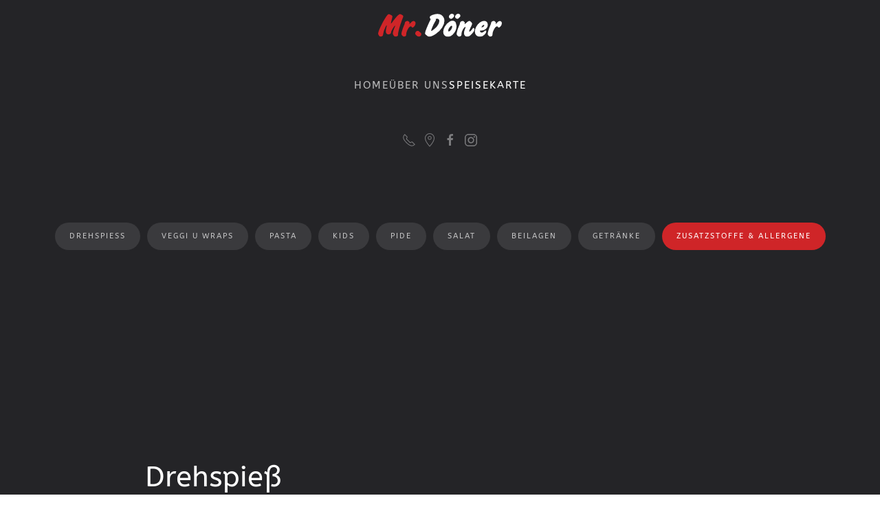

--- FILE ---
content_type: text/html; charset=utf-8
request_url: https://www.mr-doener-adenau.de/speisekart.html
body_size: 12868
content:
<!DOCTYPE html>
<html lang="de-de" dir="ltr">
    <head>
        <meta name="viewport" content="width=device-width, initial-scale=1">
        <link rel="icon" href="/images/img-cont/favicon-icon-mr-doener.png" sizes="any">
                <link rel="apple-touch-icon" href="/images/img-cont/touch-icon-mr-doener.png">
        <meta charset="utf-8">
	<base href="https://www.mr-doener-adenau.de/speisekart.html">
	<meta name="author" content="Markus Baum">
	<meta name="description" content="Restaurant Pinocchio Adenau. Wir freuen uns, Sie in unserem Hause willkommen heißen zu dürfen!">
	<meta name="generator" content="Joomla! - Open Source Content Management">
	<title>Mr Doener - Speisekarte</title>
<link href="/media/vendor/joomla-custom-elements/css/joomla-alert.min.css?0.2.0" rel="stylesheet" />
	<link href="/media/system/css/joomla-fontawesome.min.css?3.0.30" rel="stylesheet" as="style" onload="this.onload=null;this.rel='stylesheet'" />
	<link href="/templates/yootheme/css/theme.9.css?1681729385" rel="stylesheet" />
	<link href="/templates/yootheme/css/custom.css?3.0.30" rel="stylesheet" />
<script src="/media/vendor/jquery/js/jquery.min.js?3.6.0"></script>
	<script src="/media/legacy/js/jquery-noconflict.min.js?04499b98c0305b16b373dff09fe79d1290976288"></script>
	<script type="application/json" class="joomla-script-options new">{"joomla.jtext":{"ERROR":"Fehler","MESSAGE":"Nachricht","NOTICE":"Hinweis","WARNING":"Warnung","JCLOSE":"Schlie\u00dfen","JOK":"OK","JOPEN":"\u00d6ffnen"},"system.paths":{"root":"","rootFull":"https:\/\/www.mr-doener-adenau.de\/","base":"","baseFull":"https:\/\/www.mr-doener-adenau.de\/"},"csrf.token":"38ad86f5d02f8f683f90cfef7a50e034"}</script>
	<script src="/media/system/js/core.min.js?3b2c7481f479d57ca6a59403341a2e378a288779"></script>
	<script src="/media/system/js/messages-es5.min.js?42aff9798f66753bdb448b926baf2140f17f2c07" nomodule defer></script>
	<script src="/media/system/js/messages.min.js?7425e8d1cb9e4f061d5e30271d6d99b085344117" type="module"></script>
	<script src="/templates/yootheme/vendor/assets/uikit/dist/js/uikit.min.js?3.0.30"></script>
	<script src="/templates/yootheme/vendor/assets/uikit/dist/js/uikit-icons-fuse.min.js?3.0.30"></script>
	<script src="/templates/yootheme/js/theme.js?3.0.30"></script>
	<script>document.addEventListener('DOMContentLoaded', function() {
            Array.prototype.slice.call(document.querySelectorAll('a span[id^="cloak"]')).forEach(function(span) {
                span.innerText = span.textContent;
            });
        });</script>
	<script>UIkit.util.ready(function() {
        UIkit.util.$$('.uk-navbar-nav a, .uk-nav a').forEach(function(el) {
            if (location.hostname === el.hostname && location.pathname === el.pathname && el.href !== '#') {
                UIkit.scroll(el, {offset: 0});
                UIkit.util.on(el, 'beforescroll', function() {
                    UIkit.offcanvas('#tm-mobile').hide();
                });
            }
        });
    });</script>
	<script>var $theme = {};</script>

    </head>
    <body class="">

        
        
        <div class="tm-page">

                        


<div class="tm-header-mobile uk-hidden@m" uk-header>


    
        <div class="uk-navbar-container">

            <div class="uk-container uk-container-expand">
                <nav class="uk-navbar" uk-navbar="{&quot;container&quot;:&quot;.tm-header-mobile&quot;}">

                                        <div class="uk-navbar-left">

                                                    <a href="https://www.mr-doener-adenau.de/" aria-label="Back to home" class="uk-logo uk-navbar-item">
    <img alt loading="eager" width="180" height="34" src="/images/img-cont/mr.doener-logo.svg"><img class="uk-logo-inverse" alt loading="eager" width="180" height="34" src="/images/img-cont/mr.doener-logo-mobile.svg"></a>
<div class="uk-navbar-item uk-margin-small-left" id="module-95">

    
    
<div class="uk-margin-remove-last-child custom" ><a href="tel:+49026919356631" class="uk-icon uk-animation-scale-up uk-icon-image uk-hidden@m" style="background-image: url(/images/img-cont/phone.svg);"></a>

</div>

</div>

                        
                        
                    </div>
                    
                    
                                        <div class="uk-navbar-right">

                                                    
                        
                        <a uk-toggle aria-label="Open Menu" href="#tm-dialog-mobile" class="uk-navbar-toggle">

        
        <div uk-navbar-toggle-icon></div>

        
    </a>

                    </div>
                    
                </nav>
            </div>

        </div>

    




        <div id="tm-dialog-mobile" uk-offcanvas="container: true; overlay: true" mode="slide">
        <div class="uk-offcanvas-bar uk-flex uk-flex-column">

                        <button class="uk-offcanvas-close uk-close-large" type="button" uk-close uk-toggle="cls: uk-close-large; mode: media; media: @s"></button>
            
                        <div class="uk-margin-auto-bottom uk-text-center">
                
<div class="uk-grid uk-child-width-1-1" uk-grid>    <div>
<div class="uk-panel uk-text-center" id="module-97">

    
    
<div class="uk-margin-remove-last-child custom" ><div class=" uk-margin-bottom uk-margin-top">
    <div class="uk-text-center"><img src="/images/img-cont/mr.doener-logo-mobile.svg" width="180" alt="Mr-Döner Adenau"/></div>

</div>














</div>

</div>
</div>    <div>
<div class="uk-panel" id="module-93">

    
    
<ul class="uk-nav uk-nav-default uk-nav-divider uk-nav-center">
    
	<li class="item-101"><a href="/" title="Pinocchio Pizzeria Adenau"> Home</a></li>
	<li class="item-123"><a href="https://mr-doener-adenau.de#ueberuns" uk-scroll> Über uns </a></li>
	<li class="item-177 uk-active uk-parent"><a href="/speisekart.html"> Speisekarte</a>
	<ul class="uk-nav-sub">

		<li class="item-179"><a href="/speisekart/diningcard.html"> Dining Card</a></li></ul></li></ul>

</div>
</div>    <div>
<div class="uk-panel" id="module-tm-4">

    
    <ul class="uk-flex-inline uk-flex-middle uk-flex-nowrap uk-grid-small" uk-grid>
                    <li>
                <a href="tel:+4926919356631" class="uk-icon-link uk-preserve-width"  uk-icon="icon: receiver;"></a>
            </li>
                    <li>
                <a href="https://www.google.com/maps/place/Mr.D%C3%B6ner/@50.3817133,6.9338529,15z/data=!4m5!3m4!1s0x0:0x8908e1e3f275b6e9!8m2!3d50.3817133!4d6.9338529" class="uk-icon-link uk-preserve-width" target="_blank"  uk-icon="icon: location;"></a>
            </li>
                    <li>
                <a href="https://www.facebook.com/Mr-D%C3%B6ner-am-Ring-111697784039898/" class="uk-icon-link uk-preserve-width" target="_blank"  uk-icon="icon: facebook;"></a>
            </li>
                    <li>
                <a href="https://www.instagram.com/mr_doner_am_ring/?hl=de" class="uk-icon-link uk-preserve-width" target="_blank"  uk-icon="icon: instagram;"></a>
            </li>
            </ul>
</div>
</div></div>
            </div>
            
            
        </div>
    </div>
    
    
    

</div>





<div class="tm-header uk-visible@m" uk-header>




        <div class="tm-headerbar-default tm-headerbar tm-headerbar-top">
        <div class="uk-container uk-container-xlarge">

                            <div class="uk-flex uk-flex-center"><div><a href="https://www.mr-doener-adenau.de/" aria-label="Back to home" class="uk-logo">
    <img alt loading="eager" width="180" height="34" src="/images/img-cont/mr.doener-logo.svg"><img class="uk-logo-inverse" alt loading="eager" width="180" height="34" src="/images/img-cont/mr.doener-logo-mobile.svg"></a></div></div>
            
            
        </div>
    </div>
    
    
        
            <div class="uk-navbar-container">

                <div class="uk-container uk-container-xlarge">
                    <nav class="uk-navbar" uk-navbar="{&quot;align&quot;:&quot;left&quot;,&quot;container&quot;:&quot;.tm-header&quot;,&quot;boundary&quot;:&quot;.tm-header .uk-navbar-container&quot;}">

                        
                        <div class="uk-navbar-center">

                                                            
<ul class="uk-navbar-nav">
    
	<li class="item-101"><a href="/" title="Pinocchio Pizzeria Adenau"> Home</a></li>
	<li class="item-123"><a href="https://mr-doener-adenau.de#ueberuns" uk-scroll> Über uns </a></li>
	<li class="item-177 uk-active uk-parent"><a href="/speisekart.html"> Speisekarte</a>
	<div class="uk-navbar-dropdown"><div class="uk-navbar-dropdown-grid uk-child-width-1-1" uk-grid><div><ul class="uk-nav uk-navbar-dropdown-nav">

		<li class="item-179"><a href="/speisekart/diningcard.html"> Dining Card</a></li></ul></div></div></div></li></ul>

                            
                        </div>

                        
                    </nav>
                </div>

            </div>

        
    
        <div class="tm-headerbar-default tm-headerbar tm-headerbar-bottom">
        <div class="uk-container uk-container-xlarge">
            <div class="uk-flex uk-flex-center"><div>
<div class="uk-panel" id="module-tm-3">

    
    <ul class="uk-flex-inline uk-flex-middle uk-flex-nowrap uk-grid-small" uk-grid>
                    <li>
                <a href="tel:+4926919356631" class="uk-icon-link uk-preserve-width"  uk-icon="icon: receiver; width: 20;"></a>
            </li>
                    <li>
                <a href="https://www.google.com/maps/place/Mr.D%C3%B6ner/@50.3817133,6.9338529,15z/data=!4m5!3m4!1s0x0:0x8908e1e3f275b6e9!8m2!3d50.3817133!4d6.9338529" class="uk-icon-link uk-preserve-width" target="_blank"  uk-icon="icon: location; width: 20;"></a>
            </li>
                    <li>
                <a href="https://www.facebook.com/Mr-D%C3%B6ner-am-Ring-111697784039898/" class="uk-icon-link uk-preserve-width" target="_blank"  uk-icon="icon: facebook; width: 20;"></a>
            </li>
                    <li>
                <a href="https://www.instagram.com/mr_doner_am_ring/?hl=de" class="uk-icon-link uk-preserve-width" target="_blank"  uk-icon="icon: instagram; width: 20;"></a>
            </li>
            </ul>
</div>
</div></div>
        </div>
    </div>
    






</div>

            
            

            
            <div id="system-message-container" aria-live="polite"></div>

            <!-- Builder #page -->
<div id="karte" class="uk-section-secondary uk-section" tm-header-transparent="light">
    
        
        
        
            
                                <div class="uk-container">                
                                        <div class="tm-header-placeholder uk-margin-remove-adjacent"></div>                    
                    <div class="tm-grid-expand uk-child-width-1-1 uk-grid-margin" uk-grid>
<div class="uk-width-1-1">
    
        
            
            
            
                
                    
<div id="navi-karte" class="uk-margin uk-text-center">
        <div class="uk-flex-middle uk-grid-small uk-child-width-auto uk-flex-center" uk-grid>    
    
                <div class="el-item">
        
        
<a class="el-content uk-button uk-button-default" href="#drehspieß" uk-scroll>
    
        Drehspieß    
    
</a>


                </div>
        
    
                <div class="el-item">
        
        
<a class="el-content uk-button uk-button-default" href="#veggi" uk-scroll>
    
        Veggi u Wraps    
    
</a>


                </div>
        
    
                <div class="el-item">
        
        
<a class="el-content uk-button uk-button-default" href="#pasta&amp;kids" uk-scroll>
    
        Pasta    
    
</a>


                </div>
        
    
                <div class="el-item">
        
        
<a class="el-content uk-button uk-button-default" href="#pasta&amp;kids" uk-scroll>
    
        Kids    
    
</a>


                </div>
        
    
                <div class="el-item">
        
        
<a class="el-content uk-button uk-button-default" href="#pide" uk-scroll>
    
        Pide     
    
</a>


                </div>
        
    
                <div class="el-item">
        
        
<a class="el-content uk-button uk-button-default" href="#salat" uk-scroll>
    
        Salat    
    
</a>


                </div>
        
    
                <div class="el-item">
        
        
<a class="el-content uk-button uk-button-default" href="#beilagen" uk-scroll>
    
        Beilagen    
    
</a>


                </div>
        
    
                <div class="el-item">
        
        
<a class="el-content uk-button uk-button-default" href="#getränke" uk-scroll>
    
        Getränke    
    
</a>


                </div>
        
    
                <div class="el-item">
        
        
<a class="el-content uk-button uk-button-danger" href="#zusatzstoffe" uk-scroll>
    
        Zusatzstoffe & Allergene    
    
</a>


                </div>
        
    
        </div>
    
</div>

                
            
        
    
</div>
</div>
                                </div>
                
            
        
    
</div>

<div id="drehspieß" class="uk-section-secondary uk-section" tm-header-transparent="light" uk-scrollspy="target: [uk-scrollspy-class]; cls: uk-animation-slide-bottom-small; delay: 200;">
    
        
        
        
            
                
                                        <div class="tm-header-placeholder uk-margin-remove-adjacent"></div>                    
                    <div id="drehspieß" class="tm-grid-expand uk-margin" uk-grid>
<div class="uk-grid-item-match uk-width-1-2@m">
        <div class="uk-tile-secondary uk-tile uk-flex uk-flex-middle">    
        
            
            
                        <div class="uk-panel uk-width-1-1">            
                
                    
<h2 class="uk-h1 uk-width-2xlarge@l uk-margin-auto-left@l uk-text-center@s uk-text-left" uk-scrollspy-class>        Drehspieß    </h2><div class="uk-panel uk-margin uk-width-2xlarge uk-margin-auto-left@l uk-text-center@s uk-text-left" uk-scrollspy-class>Wähle nach deinem Geschmack zwischen: Kalbfleisch, Hähnchenfleisch oder Mix. Wir bieten 10 verschiedene Saucen -  Wähle aus zwischen: Curry-Mango, Honig-Senf, Samurai, Tzatziki, Salatsauce, Mr. Balsamico, Scharfe Paste, BBQ, Sweet Chili, Granatapfel-Sirup</div>
<ul class="uk-list uk-margin-small uk-width-2xlarge uk-margin-auto-left@l" uk-scrollspy-class>        <li class="el-item">

    <div class="uk-child-width-auto uk-grid-small uk-flex-bottom" uk-grid>        <div class="uk-width-expand">            
<div class="el-title uk-margin-remove" uk-leader>01 Drehspieß Döner Brötchen <span class="uk-text-meta">A,G</span></div>        </div>
        <div>
            <div class="el-meta uk-text-primary">8,00</div>        </div>
    </div>

    <div class="el-content uk-panel uk-text-meta">mit Mixsalat, Sauce nach Wahl im Brötchen</div>
</li>
        <li class="el-item">

    <div class="uk-child-width-auto uk-grid-small uk-flex-bottom" uk-grid>        <div class="uk-width-expand">            
<div class="el-title uk-margin-remove" uk-leader>02 Drehspieß Döner Rolle <span class="uk-text-meta">A,G</span></div>        </div>
        <div>
            <div class="el-meta uk-text-primary">9,00</div>        </div>
    </div>

    <div class="el-content uk-panel uk-text-meta">Teigrolle mit Mixsalat, Sauce nach Wahl</div>
</li>
        <li class="el-item">

    <div class="uk-child-width-auto uk-grid-small uk-flex-bottom" uk-grid>        <div class="uk-width-expand">            
<div class="el-title uk-margin-remove" uk-leader>03 Drehspieß Teller</div>        </div>
        <div>
            <div class="el-meta uk-text-primary">15,00</div>        </div>
    </div>

    <div class="el-content uk-panel uk-text-meta">mit Reis oder Steakpommes, Mixsalat und Sauce nach Wahl</div>
</li>
        <li class="el-item">

    <div class="uk-child-width-auto uk-grid-small uk-flex-bottom" uk-grid>        <div class="uk-width-expand">            
<div class="el-title uk-margin-remove" uk-leader>04 Mr. Big XXL Brötchen <span class="uk-text-meta">A,G</span></div>        </div>
        <div>
            <div class="el-meta uk-text-primary">14,00</div>        </div>
    </div>

    <div class="el-content uk-panel uk-text-meta">mit Mixsalat, Sauce nach Wahl im Brötchen</div>
</li>
        <li class="el-item">

    <div class="uk-child-width-auto uk-grid-small uk-flex-bottom" uk-grid>        <div class="uk-width-expand">            
<div class="el-title uk-margin-remove" uk-leader>05 Mr. Big XXL Rolle <span class="uk-text-meta">A,G</span></div>        </div>
        <div>
            <div class="el-meta uk-text-primary">16,00</div>        </div>
    </div>

    <div class="el-content uk-panel uk-text-meta">Teigrolle mit Mixsalat, Sauce nach Wahl</div>
</li>
        <li class="el-item">

    <div class="uk-child-width-auto uk-grid-small uk-flex-bottom" uk-grid>        <div class="uk-width-expand">            
<div class="el-title uk-margin-remove" uk-leader>06 Mr. Big King XXL Rolle <span class="uk-text-meta">A,G</span></div>        </div>
        <div>
            <div class="el-meta uk-text-primary">37,00</div>        </div>
    </div>

    <div class="el-content uk-panel uk-text-meta">1 Meter Mega-Teigrolle mit Mixsalat, Sauce nach Wahl</div>
</li>
        <li class="el-item">

    <div class="uk-child-width-auto uk-grid-small uk-flex-bottom" uk-grid>        <div class="uk-width-expand">            
<div class="el-title uk-margin-remove" uk-leader>07 Mr. Big King XXL Teller für 4 Personen</div>        </div>
        <div>
            <div class="el-meta uk-text-primary">50,00</div>        </div>
    </div>

    <div class="el-content uk-panel uk-text-meta">mit Mixsalat, Reis oder Steakpommes, Sauce nach Wahl</div>
</li>
    </ul>
<ul class="uk-list uk-margin-remove-vertical uk-width-2xlarge@l uk-margin-auto-left@l" uk-scrollspy-class>        <li class="el-item">

    <div class="uk-child-width-auto uk-grid-small uk-flex-bottom" uk-grid>        <div class="uk-width-expand">            
<div class="el-title uk-margin-remove" uk-leader>08 Spezial Kebap Cok Güzel <span class="uk-text-meta">A,G</span></div>        </div>
        <div>
            <div class="el-meta uk-text-primary">15,00</div>        </div>
    </div>

    <div class="el-content uk-panel uk-text-meta">mit Mixsalat, klein gehackten Drehspieß Döner Fleisch, gebratenes Gemüse, eingerollt in Fladenteig, dazu Reis oder Steakpommes</div>
</li>
        <li class="el-item">

    <div class="uk-child-width-auto uk-grid-small uk-flex-bottom" uk-grid>        <div class="uk-width-expand">            
<div class="el-title uk-margin-remove" uk-leader>09 Mr. Lahmacun (türk. Pizza) <span class="uk-text-meta">A,G</span></div>        </div>
        <div>
            <div class="el-meta uk-text-primary">10,00</div>        </div>
    </div>

    <div class="el-content uk-panel uk-text-meta">Hackfleischpaste auf Teigrolle, frisch gebacken, Drehspießfleisch, Mixsalat, Sauce nach Wahl</div>
</li>
        <li class="el-item">

    <div class="uk-child-width-auto uk-grid-small uk-flex-bottom" uk-grid>        <div class="uk-width-expand">            
<div class="el-title uk-margin-remove" uk-leader>10 Mr. Big Lahmacun (türk. Pizza) <span class="uk-text-meta">A,G</span></div>        </div>
        <div>
            <div class="el-meta uk-text-primary">15,00</div>        </div>
    </div>

    <div class="el-content uk-panel uk-text-meta">Hackfleischpaste auf Teigrolle, frisch gebacken, Mixsalat, Sauce nach Wahl</div>
</li>
        <li class="el-item">

    <div class="uk-child-width-auto uk-grid-small uk-flex-bottom" uk-grid>        <div class="uk-width-expand">            
<div class="el-title uk-margin-remove" uk-leader>11 Pomm Döner Box</div>        </div>
        <div>
            <div class="el-meta uk-text-primary">7,00</div>        </div>
    </div>

    <div class="el-content uk-panel uk-text-meta">mit Steakpommes, Saucen nach Wahl</div>
</li>
        <li class="el-item">

    <div class="uk-child-width-auto uk-grid-small uk-flex-bottom" uk-grid>        <div class="uk-width-expand">            
<div class="el-title uk-margin-remove" uk-leader>12 Döner Box mit Reis</div>        </div>
        <div>
            <div class="el-meta uk-text-primary">7,00</div>        </div>
    </div>

    <div class="el-content uk-panel uk-text-meta">mit rürkischem Reis, Saucen nach Wahl</div>
</li>
        <li class="el-item">

    <div class="uk-child-width-auto uk-grid-small uk-flex-bottom" uk-grid>        <div class="uk-width-expand">            
<div class="el-title uk-margin-remove" uk-leader>13 Pomm Rolle <span class="uk-text-meta">A,G</span></div>        </div>
        <div>
            <div class="el-meta uk-text-primary">10,00</div>        </div>
    </div>

    <div class="el-content uk-panel uk-text-meta">Teigrolle mit Mixsalat, Steakpommes, Saucen nach Wahl</div>
</li>
        <li class="el-item">

    <div class="uk-child-width-auto uk-grid-small uk-flex-bottom" uk-grid>        <div class="uk-width-expand">            
<div class="el-title uk-margin-remove" uk-leader>14 Pomm Brötchen <span class="uk-text-meta">A,G</span></div>        </div>
        <div>
            <div class="el-meta uk-text-primary">9,00</div>        </div>
    </div>

    <div class="el-content uk-panel uk-text-meta">mit Steakpommes, Saucen nach Wahl, im Brötchen</div>
</li>
    </ul>
                
                        </div>
            
        
        </div>
    
</div>

<div class="uk-grid-item-match uk-width-1-2@m uk-visible@m">
        <div class="uk-tile-secondary uk-tile uk-tile-xlarge uk-flex uk-flex-middle">    
        
            
            
                        <div class="uk-panel uk-width-1-1">            
                
                    
<div class="uk-visible@m uk-margin" uk-scrollspy-class>
        <div class="tm-box-decoration-primary uk-inline"><picture>
<source type="image/webp" srcset="/templates/yootheme/cache/4c/kleiner46f9a99a-b31a-4650-b0cb-9f025b553ff3-4c010285.webp 600w, /templates/yootheme/cache/67/kleiner46f9a99a-b31a-4650-b0cb-9f025b553ff3-67c6141a.webp 768w, /templates/yootheme/cache/c7/kleiner46f9a99a-b31a-4650-b0cb-9f025b553ff3-c79479a9.webp 1024w, /templates/yootheme/cache/a2/kleiner46f9a99a-b31a-4650-b0cb-9f025b553ff3-a27b09ad.webp 1152w" sizes="(min-width: 600px) 600px">
<img src="/templates/yootheme/cache/a9/kleiner46f9a99a-b31a-4650-b0cb-9f025b553ff3-a968f905.jpeg" width="600" height="935" class="el-image" alt loading="lazy">
</picture></div>    
    
</div>

                
                        </div>
            
        
        </div>
    
</div>
</div>
                
            
        
    
</div>

<div id="vegetarisch" class="drehspieß uk-section-default uk-section" uk-scrollspy="target: [uk-scrollspy-class]; cls: uk-animation-slide-bottom-small; delay: 200;">
    
        
        
                <div class="uk-position-relative">        
            
                                <div class="uk-container">                
                    
                    <div class="tm-grid-expand uk-child-width-1-1 uk-grid-margin" uk-grid>
<div class="uk-width-1-1">
    
        
            
            
            
                
                    
<h2 class="uk-h1 uk-text-center" uk-scrollspy-class>        Steinofen Pizza    </h2><div class="uk-panel uk-text-lead uk-margin uk-text-center" uk-scrollspy-class>mit Hand aufgeschlagenem Spezialteig, hauch dünn mit dickem Rand! Echte Steinofenpizza mit würziger Tomatensauce und herzhaftem Goudakäse. Wähle ganz nach deinem Wunsch aus unseren Klassikern!</div><div class="uk-panel uk-text-lead uk-margin uk-text-center" uk-scrollspy-class>ø 30 cm</div>
                
            
        
    
</div>
</div><div class="tm-grid-expand uk-grid-large uk-child-width-1-1 uk-margin-large" uk-grid>
<div class="uk-width-1-1">
    
        
            
            
            
                
                    
<ul class="uk-list uk-margin-remove-vertical uk-width-xlarge uk-margin-auto" uk-scrollspy-class>        <li class="el-item">

    <div class="uk-child-width-auto uk-grid-small uk-flex-bottom" uk-grid>        <div class="uk-width-expand">            
<div class="el-title uk-margin-remove" uk-leader>15 A Don Julio <span class="uk-text-meta">A,G</span></div>        </div>
        <div>
            <div class="el-meta">11,00</div>        </div>
    </div>

    <div class="el-content uk-panel uk-text-meta">mit Kalbfleisch vom Drehspieß, Mozzarella, Jalápenos, Kirschtomaten, Rucola, Grana Padono</div>
</li>
        <li class="el-item">

    <div class="uk-child-width-auto uk-grid-small uk-flex-bottom" uk-grid>        <div class="uk-width-expand">            
<div class="el-title uk-margin-remove" uk-leader>16 Mozzaretto <span class="uk-text-meta">A,G</span></div>        </div>
        <div>
            <div class="el-meta">10,00</div>        </div>
    </div>

    <div class="el-content uk-panel uk-text-meta"><p>mit fruchtigen Kirschtomaten und zart schmelzendem Mozzarella <sup>2</sup></p></div>
</li>
        <li class="el-item">

    <div class="uk-child-width-auto uk-grid-small uk-flex-bottom" uk-grid>        <div class="uk-width-expand">            
<div class="el-title uk-margin-remove" uk-leader>17 Popeye <span class="uk-text-meta">A,G</span></div>        </div>
        <div>
            <div class="el-meta">11,00</div>        </div>
    </div>

    <div class="el-content uk-panel uk-text-meta">mit Créme Fraiche, fein gewürztem Blattspinat, Tomaten, Knoblauch, roten Zwiebeln und zart schmeldendem Mozzarella</div>
</li>
        <li class="el-item">

    <div class="uk-child-width-auto uk-grid-small uk-flex-bottom" uk-grid>        <div class="uk-width-expand">            
<div class="el-title uk-margin-remove" uk-leader>18 Hot Sucuk  <span class="uk-text-meta">A,G</span></div>        </div>
        <div>
            <div class="el-meta">11,00</div>        </div>
    </div>

    <div class="el-content uk-panel uk-text-meta">mit türk. Knoblauchwurst und saftigen Jalapénos</div>
</li>
        <li class="el-item">

    <div class="uk-child-width-auto uk-grid-small uk-flex-bottom" uk-grid>        <div class="uk-width-expand">            
<div class="el-title uk-margin-remove" uk-leader>19 Chicken Bombay <span class="uk-text-meta">A,G,H</span></div>        </div>
        <div>
            <div class="el-meta">12,00</div>        </div>
    </div>

    <div class="el-content uk-panel uk-text-meta">mit Hähnchenfleisch vom Drehspieß in Currysauce, fruchtiger Ananas und Cashewkernen <sup>2,8</sup></div>
</li>
        <li class="el-item">

    <div class="uk-child-width-auto uk-grid-small uk-flex-bottom" uk-grid>        <div class="uk-width-expand">            
<div class="el-title uk-margin-remove" uk-leader>20 Mucchacho <span class="uk-text-meta">A,G</span></div>        </div>
        <div>
            <div class="el-meta">12,00</div>        </div>
    </div>

    <div class="el-content uk-panel uk-text-meta">mit Hähnchenfleisch vom Drehspieß, roten Zwiebeln, Paprika und feurigen Jalapénos</div>
</li>
        <li class="el-item">

    <div class="uk-child-width-auto uk-grid-small uk-flex-bottom" uk-grid>        <div class="uk-width-expand">            
<div class="el-title uk-margin-remove" uk-leader>21 Mr. Crazy Beef  <span class="uk-text-meta">A,G</span></div>        </div>
        <div>
            <div class="el-meta">12,00</div>        </div>
    </div>

    <div class="el-content uk-panel uk-text-meta">mit Kalbfleisch vom Drehspieß, roten Zwiebeln, Mozzarella und Paprika <sup>2</sup></div>
</li>
        <li class="el-item">

    <div class="uk-child-width-auto uk-grid-small uk-flex-bottom" uk-grid>        <div class="uk-width-expand">            
<div class="el-title uk-margin-remove" uk-leader>22 Chicken Chilli - Supreme <span class="uk-text-meta">A,G</span></div>        </div>
        <div>
            <div class="el-meta">12,00</div>        </div>
    </div>

    <div class="el-content uk-panel uk-text-meta">mit Chillipaste, Hähnchenfleisch vom Drehspieß, Paprika und feurigen Jalapénos</div>
</li>
        <li class="el-item">

    <div class="uk-child-width-auto uk-grid-small uk-flex-bottom" uk-grid>        <div class="uk-width-expand">            
<div class="el-title uk-margin-remove" uk-leader>23 Toniti <span class="uk-text-meta">A,G</span></div>        </div>
        <div>
            <div class="el-meta">13,00</div>        </div>
    </div>

    <div class="el-content uk-panel uk-text-meta">mit fruchtigen Kirschtomaten, Knoblauch-Öl, Rucola, Mozzarella, Parmesankäse, Balsamico, Oregano</div>
</li>
        <li class="el-item">

    <div class="uk-child-width-auto uk-grid-small uk-flex-bottom" uk-grid>        <div class="uk-width-expand">            
<div class="el-title uk-margin-remove" uk-leader>24 Cok Güzel <span class="uk-text-meta">A,G</span></div>        </div>
        <div>
            <div class="el-meta">12,00</div>        </div>
    </div>

    <div class="el-content uk-panel uk-text-meta">mit Kalbfleisch vom Drehspieß, rote Zwiebel, Hollandaise</div>
</li>
        <li class="el-item">

    <div class="uk-child-width-auto uk-grid-small uk-flex-bottom" uk-grid>        <div class="uk-width-expand">            
<div class="el-title uk-margin-remove" uk-leader>25 Tasty Trio <span class="uk-text-meta">A,G</span></div>        </div>
        <div>
            <div class="el-meta">10,00</div>        </div>
    </div>

    <div class="el-content uk-panel uk-text-meta">mit Salami, saftigem Putenschinken, Champignons <sup>1,2,3,9</sup></div>
</li>
        <li class="el-item">

    <div class="uk-child-width-auto uk-grid-small uk-flex-bottom" uk-grid>        <div class="uk-width-expand">            
<div class="el-title uk-margin-remove" uk-leader>26 Crazy Mexicano <span class="uk-text-meta">A,G</span></div>        </div>
        <div>
            <div class="el-meta">12,00</div>        </div>
    </div>

    <div class="el-content uk-panel uk-text-meta">mit würziger Salami, saftigem Putenschinken <sup>1,2,3,9</sup>, Mais, zart schmelzendem Mozzarella,<br>BBQ-Sauce und feurigen Jalapénos</div>
</li>
        <li class="el-item">

    <div class="uk-child-width-auto uk-grid-small uk-flex-bottom" uk-grid>        <div class="uk-width-expand">            
<div class="el-title uk-margin-remove" uk-leader>27 Diavolo <span class="uk-text-meta">A,G</span></div>        </div>
        <div>
            <div class="el-meta">11,00</div>        </div>
    </div>

    <div class="el-content uk-panel uk-text-meta">mit würziger Salami <sup>1,2,3,9</sup>, roten Zwiebeln, Paprika und Jalapénos</div>
</li>
        <li class="el-item">

    <div class="uk-child-width-auto uk-grid-small uk-flex-bottom" uk-grid>        <div class="uk-width-expand">            
<div class="el-title uk-margin-remove" uk-leader>28 Chicken Texas <span class="uk-text-meta">A,G</span></div>        </div>
        <div>
            <div class="el-meta">12,00</div>        </div>
    </div>

    <div class="el-content uk-panel uk-text-meta">mit Hähnchenfleisch vom Drehspieß, roten Zwiebeln, Créme Fraiche und Mozzarella</div>
</li>
        <li class="el-item">

    <div class="uk-child-width-auto uk-grid-small uk-flex-bottom" uk-grid>        <div class="uk-width-expand">            
<div class="el-title uk-margin-remove" uk-leader>29 Chicken Hollandaise <span class="uk-text-meta">A,G</span></div>        </div>
        <div>
            <div class="el-meta">12,00</div>        </div>
    </div>

    <div class="el-content uk-panel uk-text-meta">mit Hähnchenfleisch vom Drehspieß, roten Zwiebeln, Broccoli und Sauce Hollandaise</div>
</li>
        <li class="el-item">

    <div class="uk-child-width-auto uk-grid-small uk-flex-bottom" uk-grid>        <div class="uk-width-expand">            
<div class="el-title uk-margin-remove" uk-leader>30 Mr. Veggi <span class="uk-text-meta">A,G</span></div>        </div>
        <div>
            <div class="el-meta">10,00</div>        </div>
    </div>

    <div class="el-content uk-panel uk-text-meta">mit Champignons, roten Zwiebeln, Paprika, Broccoli, Kirschtomaten und Mais</div>
</li>
        <li class="el-item">

    <div class="uk-child-width-auto uk-grid-small uk-flex-bottom" uk-grid>        <div class="uk-width-expand">            
<div class="el-title uk-margin-remove" uk-leader>31 Hawaii <span class="uk-text-meta">A,G</span></div>        </div>
        <div>
            <div class="el-meta">10,00</div>        </div>
    </div>

    <div class="el-content uk-panel uk-text-meta">mit saftigem Putenschinken, Ananas <sup>1,2,3,9</sup></div>
</li>
        <li class="el-item">

    <div class="uk-child-width-auto uk-grid-small uk-flex-bottom" uk-grid>        <div class="uk-width-expand">            
<div class="el-title uk-margin-remove" uk-leader>32 Tonno <span class="uk-text-meta">A,G,D</span></div>        </div>
        <div>
            <div class="el-meta">11,00</div>        </div>
    </div>

    <div class="el-content uk-panel uk-text-meta">mit Thunfisch, roten Zwiebeln, Champignons, Knoblauch-Öl und Hollandaise Sauce</div>
</li>
        <li class="el-item">

    <div class="uk-child-width-auto uk-grid-small uk-flex-bottom" uk-grid>        <div class="uk-width-expand">            
<div class="el-title uk-margin-remove" uk-leader>33 Bolognese <span class="uk-text-meta">A,G</span></div>        </div>
        <div>
            <div class="el-meta">11,00</div>        </div>
    </div>

    <div class="el-content uk-panel uk-text-meta">mit würziger Hackfleischsauce und Spaghetti-Nudeln</div>
</li>
        <li class="el-item">

    <div class="uk-child-width-auto uk-grid-small uk-flex-bottom" uk-grid>        <div class="uk-width-expand">            
<div class="el-title uk-margin-remove" uk-leader>34 Tristan <span class="uk-text-meta">A,G</span></div>        </div>
        <div>
            <div class="el-meta">13,00</div>        </div>
    </div>

    <div class="el-content uk-panel uk-text-meta">mit fein gewürztem Blattspinat, Lachstreifen, Knoblauch, roten Zwiebeln, Kirschtomaten, Créme Fraiche<br><br></div>
</li>
    </ul>
<ul class="uk-list uk-margin-remove-vertical uk-width-xlarge uk-margin-auto" uk-scrollspy-class>        <li class="el-item">

    <div class="uk-child-width-auto uk-grid-small uk-flex-bottom" uk-grid>        <div class="uk-width-expand">            
<div class="el-title uk-margin-remove" uk-leader><strong>FAMILIENPIZZA JUMBO</strong> Basis Margherita ø 50 cm <span class="uk-text-meta">A,G</span></div>        </div>
        <div>
            <div class="el-meta">20,00</div>        </div>
    </div>

    <div class="el-content uk-panel uk-text-meta"><p>Bei der Jumbo Familienpizza werden die gewünschten Zutaten a.G. der Größe doppelt berechnet<br /><br /></p></div>
</li>
    </ul>
<blockquote class="uk-text-center" uk-scrollspy-class>
    "Sei kreativ. Kombiniere nach eigenem Geschmack!"
    
</blockquote>
<ul class="uk-list uk-margin-remove-vertical uk-width-xlarge uk-margin-auto" uk-scrollspy-class>        <li class="el-item">

    <div class="uk-child-width-auto uk-grid-small uk-flex-bottom" uk-grid>        <div class="uk-width-expand">            
<div class="el-title uk-margin-remove" uk-leader>Basis Pizza Margherita <span class="uk-text-meta">A,G</span></div>        </div>
        <div>
            <div class="el-meta">8,00</div>        </div>
    </div>

    
</li>
        <li class="el-item">

    <div class="uk-child-width-auto uk-grid-small uk-flex-bottom" uk-grid>        <div class="uk-width-expand">            
<div class="el-title uk-margin-remove" uk-leader>Je Standartbelag: </div>        </div>
        <div>
            <div class="el-meta">1,00</div>        </div>
    </div>

    <div class="el-content uk-panel uk-text-meta">Champignons, Oliven, Paprika, Zwiebeln, Peperoni, Mais, Jalapénos, Broccoli, Ananas, Kirschtomaten, Blattspinat</div>
</li>
        <li class="el-item">

    <div class="uk-child-width-auto uk-grid-small uk-flex-bottom" uk-grid>        <div class="uk-width-expand">            
<div class="el-title uk-margin-remove" uk-leader>Je Spezialbelag:</div>        </div>
        <div>
            <div class="el-meta">1,50</div>        </div>
    </div>

    <div class="el-content uk-panel uk-text-meta">Hirtenkäse, Thunfisch, Ei, Knoblauchwurst, Putenschinken, Mozzarella, Cashewkerne, Salami, Sauce Hollandaise</div>
</li>
        <li class="el-item">

    <div class="uk-child-width-auto uk-grid-small uk-flex-bottom" uk-grid>        <div class="uk-width-expand">            
<div class="el-title uk-margin-remove" uk-leader>Je Premiumbelag:</div>        </div>
        <div>
            <div class="el-meta">2,00</div>        </div>
    </div>

    <div class="el-content uk-panel uk-text-meta">Drehspieß Kalb,- o. Hähnchenfleisch, Mix, Lachsstreifen</div>
</li>
    </ul>
                
            
        
    
</div>
</div>
                                </div>
                
            
                    <div class="tm-section-title uk-position-top-left uk-position-medium uk-margin-remove-vertical uk-visible@xl">                <div class="tm-rotate-180">Steinofen Pizza</div>
            </div>
        </div>
        
    
</div>

<div id="veggi" class="uk-section-secondary uk-section uk-padding-remove-vertical" uk-scrollspy="target: [uk-scrollspy-class]; cls: uk-animation-slide-bottom-small; delay: 200;">
    
        
        
        
            
                
                    
                    <div class="tm-grid-expand uk-margin" uk-grid>
<div class="uk-grid-item-match uk-width-1-2@m uk-visible@m">
        <div class="uk-flex">    
                <div data-src="/images/img-cont/133.jpg#srcset=1&amp;covers=1&amp;thumbnail" uk-img class="uk-background-norepeat uk-background-cover uk-background-center-center uk-tile uk-width-1-1 uk-tile-xlarge" uk-parallax="bgy: -50,50; easing: 1">        
            
            
            
                
                    
<div class="uk-visible@m uk-margin-medium uk-text-center" uk-scrollspy-class>
        <div class="tm-box-decoration-secondary uk-inline"><picture>
<source type="image/webp" srcset="/templates/yootheme/cache/35/596506e1-29f6-4cc3-8a52-e8a3514e7233-358e7ae0.webp 400w, /templates/yootheme/cache/ab/596506e1-29f6-4cc3-8a52-e8a3514e7233-abf65934.webp 768w, /templates/yootheme/cache/44/596506e1-29f6-4cc3-8a52-e8a3514e7233-44720486.webp 800w" sizes="(min-width: 400px) 400px">
<img src="/templates/yootheme/cache/54/596506e1-29f6-4cc3-8a52-e8a3514e7233-54c267e1.jpeg" width="400" height="601" class="el-image" alt loading="lazy">
</picture></div>    
    
</div>

                
            
                </div>
        
        </div>
    
</div>

<div class="uk-grid-item-match uk-width-1-2@m">
        <div class="uk-tile-secondary uk-tile uk-flex uk-flex-middle">    
        
            
            
                        <div class="uk-panel uk-width-1-1">            
                
                    
<h2 class="uk-h1 uk-text-center" uk-scrollspy-class>        Veggi u. Wraps    </h2><div class="uk-panel uk-margin uk-text-center" uk-scrollspy-class>Wähle aus zwischen 10 verschiedenen Saucen:<br>Mr. Balsamico, Curry-Mango, Honig-Senf, Tzatziki, Samurai, Salatsauce, scharfe Paste, Sweet Chili, BBQ, Granatapfel-Sirup</div>
<ul class="uk-list uk-margin-remove-vertical uk-width-xlarge uk-margin-auto" uk-scrollspy-class>        <li class="el-item">

    <div class="uk-child-width-auto uk-grid-small uk-flex-bottom" uk-grid>        <div class="uk-width-expand">            
<div class="el-title uk-margin-remove" uk-leader>35 Veggi Brötchen / Rolle <span class="uk-text-meta">A,G</span></div>        </div>
        <div>
            <div class="el-meta uk-text-primary">7,00</div>        </div>
    </div>

    <div class="el-content uk-panel uk-text-meta">mit Mixsalat, Hirtenkäse und Sauce nach Wahl</div>
</li>
        <li class="el-item">

    <div class="uk-child-width-auto uk-grid-small uk-flex-bottom" uk-grid>        <div class="uk-width-expand">            
<div class="el-title uk-margin-remove" uk-leader>36 BBQ Wrap <span class="uk-text-meta">A,G</span></div>        </div>
        <div>
            <div class="el-meta uk-text-primary">10,00</div>        </div>
    </div>

    <div class="el-content uk-panel uk-text-meta">mit Kalbfleisch vom Drehspieß in BBQ-Sauce, Goudakäse, Salatmix, Mais</div>
</li>
        <li class="el-item">

    <div class="uk-child-width-auto uk-grid-small uk-flex-bottom" uk-grid>        <div class="uk-width-expand">            
<div class="el-title uk-margin-remove" uk-leader>37 Sweet Chicken <span class="uk-text-meta">A,G</span></div>        </div>
        <div>
            <div class="el-meta uk-text-primary">10,00</div>        </div>
    </div>

    <div class="el-content uk-panel uk-text-meta">Hähnchenfleisch vom Drehspieß in Süß-sauer-Sauce, Salatmix, Mais und fruchtiger Ananas</div>
</li>
        <li class="el-item">

    <div class="uk-child-width-auto uk-grid-small uk-flex-bottom" uk-grid>        <div class="uk-width-expand">            
<div class="el-title uk-margin-remove" uk-leader>38 Falafel Brötchen <span class="uk-text-meta">A,G,K</span></div>        </div>
        <div>
            <div class="el-meta uk-text-primary">7,00</div>        </div>
    </div>

    <div class="el-content uk-panel uk-text-meta">mit 4 Stück Falafel, Mixsalat, Hummus-Sauce, Granatapfelsirup, gepresster Zitrone, Petersilie</div>
</li>
        <li class="el-item">

    <div class="uk-child-width-auto uk-grid-small uk-flex-bottom" uk-grid>        <div class="uk-width-expand">            
<div class="el-title uk-margin-remove" uk-leader>39 Falafel Rolle <span class="uk-text-meta">A,G,K</span></div>        </div>
        <div>
            <div class="el-meta uk-text-primary">8,00</div>        </div>
    </div>

    <div class="el-content uk-panel uk-text-meta">Teigrolle mit 4 Stück Falafel, Mixsalat, Hummus-Sauce, Granatapfelsirup, gepresster Zitrone, Petersilie</div>
</li>
        <li class="el-item">

    <div class="uk-child-width-auto uk-grid-small uk-flex-bottom" uk-grid>        <div class="uk-width-expand">            
<div class="el-title uk-margin-remove" uk-leader>40 Falafel Teller <span class="uk-text-meta">G,K</span></div>        </div>
        <div>
            <div class="el-meta uk-text-primary">12,00</div>        </div>
    </div>

    <div class="el-content uk-panel uk-text-meta">mit 6 Stück Falafel, Mixsalat, Steakpommes, Hirtenkäse, Sauce nach Wahl</div>
</li>
        <li class="el-item">

    <div class="uk-child-width-auto uk-grid-small uk-flex-bottom" uk-grid>        <div class="uk-width-expand">            
<div class="el-title uk-margin-remove" uk-leader>41 Tonno Wrap <span class="uk-text-meta">A,C,D,G</span></div>        </div>
        <div>
            <div class="el-meta uk-text-primary">10,00</div>        </div>
    </div>

    <div class="el-content uk-panel uk-text-meta">mit Mixsalat, Thunfisch, Ei, Hirtenkäse, Sauce nach Wahl</div>
</li>
    </ul>
                
                        </div>
            
        
        </div>
    
</div>
</div>
                
            
        
    
</div>

<div id="pasta&amp;kids" class="uk-section-default uk-section" uk-scrollspy="target: [uk-scrollspy-class]; cls: uk-animation-slide-bottom-small; delay: 200;">
    
        
        
        
            
                                <div class="uk-container">                
                    
                    <div class="tm-grid-expand uk-grid-margin" uk-grid>
<div class="uk-width-1-2@m">
    
        
            
            
            
                
                    
<h2 class="uk-h1 uk-text-center" uk-scrollspy-class>        Pasta    </h2><div class="uk-panel uk-margin uk-text-center" uk-scrollspy-class><p>Deine Pasta überbacken mit Käse,<br />dazu frisch gebackenes Brot</p>
<p><span>Wähle zwischen: Spaghetti, Penne, Tortellini</span></p></div>
<ul class="uk-list uk-margin-remove-vertical" uk-scrollspy-class>        <li class="el-item">

    <div class="uk-child-width-auto uk-grid-small uk-flex-bottom" uk-grid>        <div class="uk-width-expand">            
<div class="el-title uk-margin-remove" uk-leader>45 Combinazione <span class="uk-text-meta">A,G</span></div>        </div>
        <div>
            <div class="el-meta">10,00</div>        </div>
    </div>

    <div class="el-content uk-panel uk-text-meta">3 versch. Pastasorten und würziger Hackfleischsauce mit Goudakäse überbacken</div>
</li>
        <li class="el-item">

    <div class="uk-child-width-auto uk-grid-small uk-flex-bottom" uk-grid>        <div class="uk-width-expand">            
<div class="el-title uk-margin-remove" uk-leader>46 Al Forno <span class="uk-text-meta">A,G</span></div>        </div>
        <div>
            <div class="el-meta">10,00</div>        </div>
    </div>

    <div class="el-content uk-panel uk-text-meta">mit würziger Hackfleisch-Sahnesauce überbacken mit Goudakäse</div>
</li>
        <li class="el-item">

    <div class="uk-child-width-auto uk-grid-small uk-flex-bottom" uk-grid>        <div class="uk-width-expand">            
<div class="el-title uk-margin-remove" uk-leader>47 Mr. Pasta <span class="uk-text-meta">A,G</span></div>        </div>
        <div>
            <div class="el-meta">11,00</div>        </div>
    </div>

    <div class="el-content uk-panel uk-text-meta"><p>mit würziger Hackfleischsauce, Drehspießfleisch und Pasta nach Wahl, überbacken mit Goudakäse</p></div>
</li>
        <li class="el-item">

    <div class="uk-child-width-auto uk-grid-small uk-flex-bottom" uk-grid>        <div class="uk-width-expand">            
<div class="el-title uk-margin-remove" uk-leader>48 Hot Pasta Sucuk <span class="uk-text-meta">A,G</span></div>        </div>
        <div>
            <div class="el-meta">11,00</div>        </div>
    </div>

    <div class="el-content uk-panel uk-text-meta"><p>mit würziger Hackfleischsauce, türkischer Knoblauchwurst, Champignons, roten Zwiebeln, überbacken mit Goudakäse</p></div>
</li>
        <li class="el-item">

    <div class="uk-child-width-auto uk-grid-small uk-flex-bottom" uk-grid>        <div class="uk-width-expand">            
<div class="el-title uk-margin-remove" uk-leader>49 Lachs Pasta <span class="uk-text-meta">A,D,G</span></div>        </div>
        <div>
            <div class="el-meta">12,00</div>        </div>
    </div>

    <div class="el-content uk-panel uk-text-meta">mit würziger Tomatensauce, Lachsstreifen, Blattspinat, roten Zwiebeln, Champignons</div>
</li>
    </ul>
                
            
        
    
</div>

<div class="uk-width-1-2@m">
    
        
            
            
            
                
                    
<h2 class="uk-h1 uk-text-center" uk-scrollspy-class>        Kids    </h2><div class="uk-panel uk-margin uk-text-center" uk-scrollspy-class>Für unsere<br>Kids-Gäste gibt es zu jedem<br>Kids-Menü eine kl. Überraschung</div>
<ul class="uk-list uk-margin-remove-vertical" uk-scrollspy-class>        <li class="el-item">

    <div class="uk-child-width-auto uk-grid-small uk-flex-bottom" uk-grid>        <div class="uk-width-expand">            
<div class="el-title uk-margin-remove" uk-leader>60 Chicken Nuggets</div>        </div>
        <div>
            <div class="el-meta">5,00</div>        </div>
    </div>

    <div class="el-content uk-panel uk-text-meta"><p>4 Stück, mit Steakpommes, Sauce nach Wahl</p></div>
</li>
        <li class="el-item">

    <div class="uk-child-width-auto uk-grid-small uk-flex-bottom" uk-grid>        <div class="uk-width-expand">            
<div class="el-title uk-margin-remove" uk-leader>61 Pizza <span class="uk-text-meta">A,G</span></div>        </div>
        <div>
            <div class="el-meta">5,00</div>        </div>
    </div>

    <div class="el-content uk-panel uk-text-meta">mit einer Zutat nach Wahl</div>
</li>
        <li class="el-item">

    <div class="uk-child-width-auto uk-grid-small uk-flex-bottom" uk-grid>        <div class="uk-width-expand">            
<div class="el-title uk-margin-remove" uk-leader>62 Al Forno Pasta <span class="uk-text-meta">A,G</span></div>        </div>
        <div>
            <div class="el-meta">5,00</div>        </div>
    </div>

    
</li>
        <li class="el-item">

    <div class="uk-child-width-auto uk-grid-small uk-flex-bottom" uk-grid>        <div class="uk-width-expand">            
<div class="el-title uk-margin-remove" uk-leader>63 Pomm Döner Kids <span class="uk-text-meta">A,G</span></div>        </div>
        <div>
            <div class="el-meta">4,00</div>        </div>
    </div>

    
</li>
    </ul>
                
            
        
    
</div>
</div>
                                </div>
                
            
        
    
</div>

<div id="pide" class="uk-section-secondary uk-section uk-padding-remove-vertical" uk-scrollspy="target: [uk-scrollspy-class]; cls: uk-animation-slide-bottom-small; delay: 200;">
    
        
        
        
            
                
                    
                    <div class="tm-grid-expand uk-margin" uk-grid>
<div class="uk-grid-item-match uk-width-1-2@m">
        <div class="uk-tile-secondary uk-tile uk-flex uk-flex-middle">    
        
            
            
                        <div class="uk-panel uk-width-1-1">            
                
                    
<h2 class="uk-h1 uk-width-2xlarge@l uk-margin-auto-left@l uk-text-left" uk-scrollspy-class>        Pide    </h2><div class="uk-panel uk-margin uk-width-2xlarge uk-margin-auto-left@l uk-text-left" uk-scrollspy-class><p>Alle Pidesorten werden mit<br />Goudakäse, Mozzarella und Hirtenkäse gebacken<br />und mit einer Sauce nach Wahl serviert</p></div>
<ul class="uk-list uk-margin-remove-vertical uk-width-2xlarge@l uk-margin-auto-left" uk-scrollspy-class>        <li class="el-item">

    <div class="uk-child-width-auto uk-grid-small uk-flex-bottom" uk-grid>        <div class="uk-width-expand">            
<div class="el-title uk-margin-remove" uk-leader>70 Double Cheese <span class="uk-text-meta">A,G</span></div>        </div>
        <div>
            <div class="el-meta uk-text-primary">10,00</div>        </div>
    </div>

    <div class="el-content uk-panel uk-text-meta"><p>mit Hirtenkäse, Mozzarella und Goudakäse</p></div>
</li>
        <li class="el-item">

    <div class="uk-child-width-auto uk-grid-small uk-flex-bottom" uk-grid>        <div class="uk-width-expand">            
<div class="el-title uk-margin-remove" uk-leader>71 Green Popeye <span class="uk-text-meta">A,C,G</span></div>        </div>
        <div>
            <div class="el-meta uk-text-primary">11,00</div>        </div>
    </div>

    <div class="el-content uk-panel uk-text-meta">mit fein gewürztem Blattspinat, Ei und Knoblauch</div>
</li>
        <li class="el-item">

    <div class="uk-child-width-auto uk-grid-small uk-flex-bottom" uk-grid>        <div class="uk-width-expand">            
<div class="el-title uk-margin-remove" uk-leader>72 Tropical Hawaii <span class="uk-text-meta">H,C,G</span></div>        </div>
        <div>
            <div class="el-meta uk-text-primary">11,00</div>        </div>
    </div>

    <div class="el-content uk-panel uk-text-meta"><p>mit Thunfisch, Ananas und Hollandaise</p></div>
</li>
        <li class="el-item">

    <div class="uk-child-width-auto uk-grid-small uk-flex-bottom" uk-grid>        <div class="uk-width-expand">            
<div class="el-title uk-margin-remove" uk-leader>73 Mr. Döner Pide <span class="uk-text-meta">A,G</span></div>        </div>
        <div>
            <div class="el-meta uk-text-primary">11,00</div>        </div>
    </div>

    <div class="el-content uk-panel uk-text-meta">mit Drehspießfleisch, Sauce Hollandaise, roten Zwiebeln <sup>1,2,3,8,9</sup></div>
</li>
        <li class="el-item">

    <div class="uk-child-width-auto uk-grid-small uk-flex-bottom" uk-grid>        <div class="uk-width-expand">            
<div class="el-title uk-margin-remove" uk-leader>74 Spimato <span class="uk-text-meta">A,C,G</span></div>        </div>
        <div>
            <div class="el-meta uk-text-primary">11,00</div>        </div>
    </div>

    <div class="el-content uk-panel uk-text-meta">mit fein gewürztem Blattspinat, Tomaten, roten Zwiebeln, Ei und Knoblauch</div>
</li>
        <li class="el-item">

    <div class="uk-child-width-auto uk-grid-small uk-flex-bottom" uk-grid>        <div class="uk-width-expand">            
<div class="el-title uk-margin-remove" uk-leader>75 Hot Spicy Beef <span class="uk-text-meta">A,G</span></div>        </div>
        <div>
            <div class="el-meta uk-text-primary">11,00</div>        </div>
    </div>

    <div class="el-content uk-panel uk-text-meta">mit Kalbfleisch vom Drehspieß, Tomaten, roten Zwiebeln<br>und feurigen Jalapénos <sup>2,8</sup></div>
</li>
        <li class="el-item">

    <div class="uk-child-width-auto uk-grid-small uk-flex-bottom" uk-grid>        <div class="uk-width-expand">            
<div class="el-title uk-margin-remove" uk-leader>76 Mediterana <span class="uk-text-meta">A,G</span></div>        </div>
        <div>
            <div class="el-meta uk-text-primary">11,00</div>        </div>
    </div>

    <div class="el-content uk-panel uk-text-meta">mit saftigem Putenschinken, Salami, frischen Champignons,<br>roten Zwiebeln und Paprika</div>
</li>
        <li class="el-item">

    <div class="uk-child-width-auto uk-grid-small uk-flex-bottom" uk-grid>        <div class="uk-width-expand">            
<div class="el-title uk-margin-remove" uk-leader>77 Toskana <span class="uk-text-meta">A,G</span></div>        </div>
        <div>
            <div class="el-meta uk-text-primary">11,00</div>        </div>
    </div>

    <div class="el-content uk-panel uk-text-meta">mit Hähnchenfleisch vom Drehspieß, Tomaten, Paprika und Mais</div>
</li>
        <li class="el-item">

    <div class="uk-child-width-auto uk-grid-small uk-flex-bottom" uk-grid>        <div class="uk-width-expand">            
<div class="el-title uk-margin-remove" uk-leader>78 Mexspicy <span class="uk-text-meta">A,G</span></div>        </div>
        <div>
            <div class="el-meta uk-text-primary">11,00</div>        </div>
    </div>

    <div class="el-content uk-panel uk-text-meta">mit Hähnchenfleisch vom Drehspieß, Paprika, roten Zwiebeln<br>und feurigen Jalapénos</div>
</li>
        <li class="el-item">

    <div class="uk-child-width-auto uk-grid-small uk-flex-bottom" uk-grid>        <div class="uk-width-expand">            
<div class="el-title uk-margin-remove" uk-leader>79 Best of Steak <span class="uk-text-meta">A,G</span></div>        </div>
        <div>
            <div class="el-meta uk-text-primary">11,00</div>        </div>
    </div>

    <div class="el-content uk-panel uk-text-meta">mit Kalbfleisch vom Drehspieß, Tomaten, roten Zwiebeln, Paprika<br>und zart schmelzendem Mozzarella <sup>2,3</sup></div>
</li>
        <li class="el-item">

    <div class="uk-child-width-auto uk-grid-small uk-flex-bottom" uk-grid>        <div class="uk-width-expand">            
<div class="el-title uk-margin-remove" uk-leader>80 Mr. Sucuk <span class="uk-text-meta">A,C,G</span></div>        </div>
        <div>
            <div class="el-meta uk-text-primary">11,00</div>        </div>
    </div>

    <div class="el-content uk-panel uk-text-meta">mit türkischer Knoblauchwurst und Ei</div>
</li>
        <li class="el-item">

    <div class="uk-child-width-auto uk-grid-small uk-flex-bottom" uk-grid>        <div class="uk-width-expand">            
<div class="el-title uk-margin-remove" uk-leader>81 Veggi <span class="uk-text-meta">A,G</span></div>        </div>
        <div>
            <div class="el-meta uk-text-primary">11,00</div>        </div>
    </div>

    <div class="el-content uk-panel uk-text-meta">mit roten Zwiebeln, Paprika, Champignons, Tomaten und  Mais</div>
</li>
        <li class="el-item">

    <div class="uk-child-width-auto uk-grid-small uk-flex-bottom" uk-grid>        <div class="uk-width-expand">            
<div class="el-title uk-margin-remove" uk-leader>82 Marmaris <span class="uk-text-meta">A,G</span></div>        </div>
        <div>
            <div class="el-meta uk-text-primary">11,00</div>        </div>
    </div>

    <div class="el-content uk-panel uk-text-meta"><p>mit Sucuk, roten Zwiebeln, Ei, Knoblauchöl</p></div>
</li>
        <li class="el-item">

    <div class="uk-child-width-auto uk-grid-small uk-flex-bottom" uk-grid>        <div class="uk-width-expand">            
<div class="el-title uk-margin-remove" uk-leader>83 Habibi <span class="uk-text-meta">A,G</span></div>        </div>
        <div>
            <div class="el-meta uk-text-primary">11,00</div>        </div>
    </div>

    <div class="el-content uk-panel uk-text-meta">mit türkischer Knoblauchwurst, Champignons, roten Zwiebeln, Mais</div>
</li>
        <li class="el-item">

    <div class="uk-child-width-auto uk-grid-small uk-flex-bottom" uk-grid>        <div class="uk-width-expand">            
<div class="el-title uk-margin-remove" uk-leader>84 Lachs <span class="uk-text-meta">A,G</span></div>        </div>
        <div>
            <div class="el-meta uk-text-primary">12,00</div>        </div>
    </div>

    <div class="el-content uk-panel uk-text-meta">mit Lachsstreifen, Blattspinat, roten Zwiebeln, Champignons,<br>Knoblauch und Créme Fraiche</div>
</li>
    </ul>
<h3 class="uk-text-center" uk-scrollspy-class>        "Wunschpide: Du bestimmst was drauf kommt"    </h3>
<ul class="uk-list uk-margin-remove-vertical uk-width-xlarge uk-margin-auto" uk-scrollspy-class>        <li class="el-item">

    <div class="uk-child-width-auto uk-grid-small uk-flex-bottom" uk-grid>        <div class="uk-width-expand">            
<div class="el-title uk-margin-remove" uk-leader>Basis Pide (Double Cheese) <span class="uk-text-meta">A,G</span></div>        </div>
        <div>
            <div class="el-meta uk-text-primary">10,00</div>        </div>
    </div>

    
</li>
        <li class="el-item">

    <div class="uk-child-width-auto uk-grid-small uk-flex-bottom" uk-grid>        <div class="uk-width-expand">            
<div class="el-title uk-margin-remove" uk-leader>Je Standartbelag: </div>        </div>
        <div>
            <div class="el-meta uk-text-primary">1,00</div>        </div>
    </div>

    <div class="el-content uk-panel uk-text-meta">Champignons, Oliven, Paprika, Zwiebeln, Peperoni, Mais, Jalapénos,<br>Broccoli, Ananas, Kirschtomaten, Blattspinat</div>
</li>
        <li class="el-item">

    <div class="uk-child-width-auto uk-grid-small uk-flex-bottom" uk-grid>        <div class="uk-width-expand">            
<div class="el-title uk-margin-remove" uk-leader>Je Spezialbelag:</div>        </div>
        <div>
            <div class="el-meta uk-text-primary">1,50</div>        </div>
    </div>

    <div class="el-content uk-panel uk-text-meta"><p>Hirtenkäse, Thunfisch, Ei, Knoblauchwurst, Putenschinken, Mozzarella, Cashewkerne, Salami, Sauce Hollandaise</p></div>
</li>
        <li class="el-item">

    <div class="uk-child-width-auto uk-grid-small uk-flex-bottom" uk-grid>        <div class="uk-width-expand">            
<div class="el-title uk-margin-remove" uk-leader>Je Premiumbelag:</div>        </div>
        <div>
            <div class="el-meta uk-text-primary">2,00</div>        </div>
    </div>

    <div class="el-content uk-panel uk-text-meta"><p>Drehspieß Kalb´s,- o. Hähnchenfleisch, Mix, Lachsstreifen</p></div>
</li>
    </ul>
<h1 class="uk-h2 uk-text-center" uk-scrollspy-class="uk-animation-scale-up">        Maximalen Hunger? Mach´s länger!    </h1><div class="uk-panel uk-text-large uk-margin uk-text-center" uk-scrollspy-class="uk-animation-slide-top-medium"><p>Alle Pidesorten gibt es auch in<br /><strong>ca. 1 Meter</strong> mit nur 10,00€ Aufpreis!</p></div>
                
                        </div>
            
        
        </div>
    
</div>

<div class="uk-grid-item-match uk-width-1-2@m uk-visible@m">
        <div class="uk-flex">    
                <div data-src="/images/img-cont/144.jpg#srcset=1&amp;covers=1&amp;thumbnail" uk-img class="uk-background-norepeat uk-background-cover uk-background-center-center uk-tile uk-width-1-1 uk-tile-xlarge" uk-parallax="bgy: -50,50; easing: 1">        
            
            
            
                
                    
<div class="uk-visible@m uk-margin" uk-scrollspy-class>
        <div class="tm-box-decoration-default uk-inline"><picture>
<source type="image/webp" srcset="/templates/yootheme/cache/14/kleinerneu1-143cc049.webp 717w" sizes="(min-width: 717px) 717px">
<img src="/templates/yootheme/cache/35/kleinerneu1-35937834.jpeg" width="717" height="1345" class="el-image" alt loading="lazy">
</picture></div>    
    
</div>

                
            
                </div>
        
        </div>
    
</div>
</div>
                
            
        
    
</div>

<div id="salat" class="uk-section-default uk-section uk-padding-remove-vertical" uk-scrollspy="target: [uk-scrollspy-class]; cls: uk-animation-slide-bottom-small; delay: 200;">
    
        
        
        
            
                
                    
                    <div class="tm-grid-expand uk-margin" uk-grid>
<div class="uk-grid-item-match uk-width-1-2@m uk-visible@m">
        <div class="uk-tile-default uk-flex">    
                <div data-src="/images/img-cont/salat1.jpg#srcset=1&amp;covers=1&amp;thumbnail" uk-img class="uk-background-norepeat uk-background-cover uk-background-center-right uk-tile uk-width-1-1 uk-tile-xlarge" uk-parallax="bgy: -50,50; easing: 1">        
            
            
            
                
                    
<div class="uk-visible@m uk-margin" uk-scrollspy-class>
        <div class="tm-box-decoration-secondary uk-inline"><picture>
<source type="image/webp" srcset="/templates/yootheme/cache/03/9879152d-4edb-4ac5-af35-57f73d2d9830-0367ae8f.webp 768w, /templates/yootheme/cache/1d/9879152d-4edb-4ac5-af35-57f73d2d9830-1da52fbe.webp 1024w, /templates/yootheme/cache/d0/9879152d-4edb-4ac5-af35-57f73d2d9830-d03ddf49.webp 1366w, /templates/yootheme/cache/47/9879152d-4edb-4ac5-af35-57f73d2d9830-47b573ec.webp 1600w, /templates/yootheme/cache/0d/9879152d-4edb-4ac5-af35-57f73d2d9830-0df74aa1.webp 1920w, /templates/yootheme/cache/a3/9879152d-4edb-4ac5-af35-57f73d2d9830-a342065b.webp 2048w" sizes="(min-width: 2048px) 2048px">
<img src="/templates/yootheme/cache/ba/9879152d-4edb-4ac5-af35-57f73d2d9830-ba2c8afa.jpeg" width="2048" height="1364" class="el-image" alt loading="lazy">
</picture></div>    
    
</div>

                
            
                </div>
        
        </div>
    
</div>

<div class="uk-grid-item-match uk-width-1-2@m">
        <div class="uk-tile-default uk-tile uk-flex uk-flex-middle">    
        
            
            
                        <div class="uk-panel uk-width-1-1">            
                
                    
<h2 class="uk-h3 uk-text-left" uk-scrollspy-class>        Salate    </h2><div class="uk-panel uk-margin uk-text-left" uk-scrollspy-class><p>Dazu frisch gebackendes Brot <span class="uk-text-meta">A,G</span><br /><strong>Wähle aus zwischen 10 Saucen:</strong><br /> Mr. Balsamico, Curry Mango, Honig-Senf, Tzatziki, Samurai, Salatsauce, scharfe Paste, Sweet Chilli, BBQ oder Granatapfel-Sirup</p></div>
<ul class="uk-list uk-margin-remove-vertical uk-width-xlarge" uk-scrollspy-class>        <li class="el-item">

    <div class="uk-child-width-auto uk-grid-small uk-flex-bottom" uk-grid>        <div class="uk-width-expand">            
<div class="el-title uk-margin-remove" uk-leader>85 Basic</div>        </div>
        <div>
            <div class="el-meta">8,00</div>        </div>
    </div>

    <div class="el-content uk-panel uk-text-meta">mit Salatmix und Mais</div>
</li>
        <li class="el-item">

    <div class="uk-child-width-auto uk-grid-small uk-flex-bottom" uk-grid>        <div class="uk-width-expand">            
<div class="el-title uk-margin-remove" uk-leader>86 Grilled Chicken Ceasar</div>        </div>
        <div>
            <div class="el-meta">10,00</div>        </div>
    </div>

    <div class="el-content uk-panel uk-text-meta">mit Hähnchenfleisch vom Drehspieß, gehobeltem Grana Padono,<br>Salatmix und Croutons</div>
</li>
        <li class="el-item">

    <div class="uk-child-width-auto uk-grid-small uk-flex-bottom" uk-grid>        <div class="uk-width-expand">            
<div class="el-title uk-margin-remove" uk-leader>87 Isanbul</div>        </div>
        <div>
            <div class="el-meta">10,00</div>        </div>
    </div>

    <div class="el-content uk-panel uk-text-meta">mit Kalbfleisch vom Drehspieß, Salatmix und frischer Paprika</div>
</li>
        <li class="el-item">

    <div class="uk-child-width-auto uk-grid-small uk-flex-bottom" uk-grid>        <div class="uk-width-expand">            
<div class="el-title uk-margin-remove" uk-leader>88 Mr. Greek <span class="uk-text-meta">G,9</span></div>        </div>
        <div>
            <div class="el-meta">10,00</div>        </div>
    </div>

    <div class="el-content uk-panel uk-text-meta">mit würzigem Hirtenkäse, Salatmix, Peperoni und Oliven <sup>2,6</sup></div>
</li>
        <li class="el-item">

    <div class="uk-child-width-auto uk-grid-small uk-flex-bottom" uk-grid>        <div class="uk-width-expand">            
<div class="el-title uk-margin-remove" uk-leader>89 Hawaii Chicken</div>        </div>
        <div>
            <div class="el-meta">10,00</div>        </div>
    </div>

    <div class="el-content uk-panel uk-text-meta">mit Hähnchenfleisch vom Drehspieß, Salatmix, Karotten,<br>fruchtiger Ananas, Cashewkerne und Champignons <sup>2,4,8</sup></div>
</li>
        <li class="el-item">

    <div class="uk-child-width-auto uk-grid-small uk-flex-bottom" uk-grid>        <div class="uk-width-expand">            
<div class="el-title uk-margin-remove" uk-leader>90 Spicy Mexican</div>        </div>
        <div>
            <div class="el-meta">10,00</div>        </div>
    </div>

    <div class="el-content uk-panel uk-text-meta">mit Kalbfleisch vom Drehspieß, herzhaftem Gouda, Salatmix,<br>Mais und feurigen Janapénos</div>
</li>
        <li class="el-item">

    <div class="uk-child-width-auto uk-grid-small uk-flex-bottom" uk-grid>        <div class="uk-width-expand">            
<div class="el-title uk-margin-remove" uk-leader>91 Tuna Gourmet <span class="uk-text-meta">C,D</span></div>        </div>
        <div>
            <div class="el-meta">10,00</div>        </div>
    </div>

    <div class="el-content uk-panel uk-text-meta">mit Thunfisch, Ei, Salatmix, Paprika und Mais <sup>2,8</sup></div>
</li>
        <li class="el-item">

    <div class="uk-child-width-auto uk-grid-small uk-flex-bottom" uk-grid>        <div class="uk-width-expand">            
<div class="el-title uk-margin-remove" uk-leader>92 Mr. Italien <span class="uk-text-meta">C,D,G</span></div>        </div>
        <div>
            <div class="el-meta">10,00</div>        </div>
    </div>

    <div class="el-content uk-panel uk-text-meta">mit saftigem Putenschinken, Thunfisch, Paprika, Oliven,<br>Ei und Käse <sup>1,2,3,6,9</sup></div>
</li>
    </ul>
                
                        </div>
            
        
        </div>
    
</div>
</div>
                
            
        
    
</div>

<div id="beilagen" class="uk-section-secondary uk-section" uk-scrollspy="target: [uk-scrollspy-class]; cls: uk-animation-slide-bottom-small; delay: 200;">
    
        
        
        
            
                                <div class="uk-container">                
                    
                    <div class="tm-grid-expand uk-child-width-1-1 uk-grid-margin" uk-grid>
<div class="uk-width-1-1@m">
    
        
            
            
            
                
                    
<h2 class="uk-h1 uk-text-center" uk-scrollspy-class>        Beilagen    </h2>
<ul class="uk-list uk-margin-remove-vertical" uk-scrollspy-class>        <li class="el-item">

    <div class="uk-child-width-auto uk-grid-small uk-flex-bottom" uk-grid>        <div class="uk-width-expand">            
<div class="el-title uk-margin-remove" uk-leader>100 Steakpommes</div>        </div>
        <div>
            <div class="el-meta uk-text-primary">5,00</div>        </div>
    </div>

    <div class="el-content uk-panel uk-text-meta"><p>mit Ketchup oder Mayonnaise <sup>2,4</sup></p></div>
</li>
        <li class="el-item">

    <div class="uk-child-width-auto uk-grid-small uk-flex-bottom" uk-grid>        <div class="uk-width-expand">            
<div class="el-title uk-margin-remove" uk-leader>101 Chicken Nuggets</div>        </div>
        <div>
            <div class="el-meta uk-text-primary">4,00/6,00/8,00</div>        </div>
    </div>

    <div class="el-content uk-panel uk-text-meta"><p><span>mit Dipsauce nach Wahl </span><sup>4  </sup>- Wähle aus: 6er, 8er oder 12er</p></div>
</li>
        <li class="el-item">

    <div class="uk-child-width-auto uk-grid-small uk-flex-bottom" uk-grid>        <div class="uk-width-expand">            
<div class="el-title uk-margin-remove" uk-leader>102 Beilagensalat</div>        </div>
        <div>
            <div class="el-meta uk-text-primary">5,00</div>        </div>
    </div>

    
</li>
        <li class="el-item">

    <div class="uk-child-width-auto uk-grid-small uk-flex-bottom" uk-grid>        <div class="uk-width-expand">            
<div class="el-title uk-margin-remove" uk-leader>103. Ketchup oder Mayonnaise <span class="uk-text-meta"></span></div>        </div>
        <div>
            <div class="el-meta uk-text-primary">0,50</div>        </div>
    </div>

    
</li>
        <li class="el-item">

    <div class="uk-child-width-auto uk-grid-small uk-flex-bottom" uk-grid>        <div class="uk-width-expand">            
<div class="el-title uk-margin-remove" uk-leader>104 Dipsauce nach Wahl</div>        </div>
        <div>
            <div class="el-meta uk-text-primary">1,00</div>        </div>
    </div>

    
</li>
        <li class="el-item">

    <div class="uk-child-width-auto uk-grid-small uk-flex-bottom" uk-grid>        <div class="uk-width-expand">            
<div class="el-title uk-margin-remove" uk-leader>105 Pommes Spezial</div>        </div>
        <div>
            <div class="el-meta uk-text-primary">6,00</div>        </div>
    </div>

    <div class="el-content uk-panel uk-text-meta">mit Würfelzwiebeln und Sauce nach Wahl</div>
</li>
    </ul>
                
            
        
    
</div>
</div>
                                </div>
                
            
        
    
</div>

<div id="getränke" class="uk-section-default uk-section uk-padding-remove-vertical" uk-scrollspy="target: [uk-scrollspy-class]; cls: uk-animation-slide-bottom-small; delay: 200;">
    
        
        
        
            
                
                    
                    <div class="tm-grid-expand uk-margin" uk-grid>
<div class="uk-grid-item-match uk-width-1-2@m">
        <div class="uk-tile-default uk-tile uk-flex uk-flex-middle">    
        
            
            
                        <div class="uk-panel uk-width-1-1">            
                
                    
<h2 class="uk-h1 uk-width-2xlarge@l uk-margin-auto-left@l uk-text-left" uk-scrollspy-class>        Kalte Getränke    </h2>
<ul class="uk-list uk-margin-remove-vertical uk-width-2xlarge uk-margin-auto-left@l" uk-scrollspy-class>        <li class="el-item">

    <div class="uk-child-width-auto uk-grid-small uk-flex-bottom" uk-grid>        <div class="uk-width-expand">            
<div class="el-title uk-margin-remove" uk-leader>110 Coca-Cola  <sup>2,7</sup>, Fanta <sup>2,4</sup>, Sprite, Mezzo-Mix <sup>2,7</sup></div>        </div>
        <div>
            <div class="el-meta"><span class="uk-margin-small-right">0,33L </span> 2,00</div>        </div>
    </div>

    <div class="el-content uk-panel uk-text-meta">inkl. Pfand</div>
</li>
        <li class="el-item">

    <div class="uk-child-width-auto uk-grid-small uk-flex-bottom" uk-grid>        <div class="uk-width-expand">            
<div class="el-title uk-margin-remove" uk-leader>111 Ayran <span class="uk-text-meta">G</span></div>        </div>
        <div>
            <div class="el-meta"> <span class="uk-margin-small-right">0,25L </span> 2,00</div>        </div>
    </div>

    
</li>
        <li class="el-item">

    <div class="uk-child-width-auto uk-grid-small uk-flex-bottom" uk-grid>        <div class="uk-width-expand">            
<div class="el-title uk-margin-remove" uk-leader>112 Wasser</div>        </div>
        <div>
            <div class="el-meta"> <span class="uk-margin-small-right">0,5L </span> 2,00</div>        </div>
    </div>

    
</li>
    </ul>
<h2 class="uk-h1 uk-position-relative uk-margin-xlarge uk-margin-remove-bottom uk-width-2xlarge@l uk-margin-auto-left@l uk-text-left" style="top: -40px;" uk-scrollspy-class>        Warme Getränke    </h2>
<ul class="uk-list uk-position-relative uk-margin-remove-vertical uk-width-2xlarge uk-margin-auto-left@l" style="top: -20px;" uk-scrollspy-class>        <li class="el-item">

    <div class="uk-child-width-auto uk-grid-small uk-flex-bottom" uk-grid>        <div class="uk-width-expand">            
<div class="el-title uk-margin-remove" uk-leader>113 Kaffee</div>        </div>
        <div>
            <div class="el-meta">2,50</div>        </div>
    </div>

    
</li>
        <li class="el-item">

    <div class="uk-child-width-auto uk-grid-small uk-flex-bottom" uk-grid>        <div class="uk-width-expand">            
<div class="el-title uk-margin-remove" uk-leader>114 Türkischer Mocca</div>        </div>
        <div>
            <div class="el-meta">2,50</div>        </div>
    </div>

    
</li>
    </ul>
                
                        </div>
            
        
        </div>
    
</div>

<div class="uk-grid-item-match uk-width-1-2@m">
        <div class="uk-tile-default uk-flex">    
                <div data-src="/images/img-cont/kalt.jpg#srcset=1&amp;covers=0&amp;thumbnail" uk-img class="uk-background-norepeat uk-background-top-center uk-tile uk-width-1-1 uk-tile-large" uk-parallax="bgx: -40,0; bgy: -50,50; easing: 1; media: @s">        
            
            
            
                
                    
<h2 class="uk-h1 uk-position-relative uk-width-2xlarge@l uk-margin-auto-left@l uk-text-left" style="top: -40px;" uk-scrollspy-class>        Dessert    </h2>
<ul class="uk-list uk-position-relative uk-margin-remove-vertical uk-width-2xlarge uk-margin-auto-left@l" style="top: -20px;" uk-scrollspy-class>        <li class="el-item">

    <div class="uk-child-width-auto uk-grid-small uk-flex-bottom" uk-grid>        <div class="uk-width-expand">            
<div class="el-title uk-margin-remove" uk-leader>Baklava Stück</div>        </div>
        <div>
            <div class="el-meta">1,50</div>        </div>
    </div>

    <div class="el-content uk-panel uk-text-meta"><p>gefüllt mit Schichtsahne, Gries, Pistazien und Zuckersirup</p></div>
</li>
    </ul>
                
            
                </div>
        
        </div>
    
</div>
</div>
                
            
        
    
</div>

<div id="zusatzstoffe" class="uk-section-primary uk-section" uk-scrollspy="target: [uk-scrollspy-class]; cls: uk-animation-slide-bottom-small; delay: 200;">
    
        
        
        
            
                                <div class="uk-container">                
                    
                    <div class="tm-grid-expand uk-child-width-1-1 uk-grid-margin" uk-grid>
<div class="uk-width-1-1">
    
        
            
            
            
                
                    
<h1 class="uk-h4 uk-text-center" uk-scrollspy-class>        Zusatzstoffe & Allergene    </h1><div class="uk-panel uk-margin uk-text-center" uk-scrollspy-class><p>Zusatzstoffe nach § 9 der VO:</p>
<p>1. mit Farbstoff 2. mit Konservierungsstoff 3. mit Antioxidationsmittel 4. geschwefelt 5. mit Geschmacksverstärker 6. geschwärzt 7. mit Phosphat 8. mit Süssungsmitteln 9. koffeinhaltig 10. enthält eine Phenylalaninquelle</p>
<p>Allergene:</p>
<p>A= Glutenhaltiges Getreide, B= Krebstiere – Weichtiere, C= Eier, D= Fisch, E= Sellerie, F= Sesam, G= Soja, H= Milch, I= Senf</p></div><div class="uk-panel uk-margin uk-text-center" uk-scrollspy-class><p>*Alle Preise verstehen sich in Euro und inkl. Gesetzlicher MwSt.</p></div>
                
            
        
    
</div>
</div>
                                </div>
                
            
        
    
</div>


            
            

            <!-- Builder #footer --><style class="uk-margin-remove-adjacent">#footer\#0 .openinghours { font-size: 13px; line-height: 1.4; } #footer\#0 .side-small { font-size: 10px; letter-spacing: 0; text-transform: none; color: rgba(255,255,255,.5); } </style>
<div id="footer#0" class="uk-section-secondary uk-section">
    
        
        
                <div class="uk-position-relative">        
            
                                <div class="uk-container">                
                    
                    <div class="uk-margin-small uk-margin-remove-top uk-margin-remove-bottom uk-container uk-container-small"><div class="uk-margin-remove-top uk-margin-remove-bottom tm-grid-expand uk-grid-divider" uk-grid>
<div class="uk-width-1-2@m">
    
        
            
            
            
                
                    
<div class="uk-margin">
        <img src="/images/img-cont/mr.doener-logo-mobile.svg" width="150" height="29" class="el-image" alt loading="lazy">    
    
</div>
<div class="uk-panel uk-margin">Mr.Döner <br>Hauptstraße 153<br> 53518 Adenau<br> </div>
<div class="uk-margin">
    
    
        
        
<a class="el-content uk-button uk-button-text" href="tel:+4926919356631">
    
        Jetzt bestellen    
    
</a>


        
    
    
</div>

<div class="uk-margin">
    
    
        
        
<a class="el-content uk-button uk-button-text" href="https://www.google.com/maps/place/Mr.D%C3%B6ner/@50.3817133,6.9338529,15z/data=!4m5!3m4!1s0x0:0x8908e1e3f275b6e9!8m2!3d50.3817133!4d6.9338529" target="_blank">
    
        Hier findest du uns    
    
</a>


        
    
    
</div>

                
            
        
    
</div>

<div class="uk-width-1-2@m">
    
        
            
            
            
                
                    
<h4>        Links    </h4>
<div class="uk-margin uk-text-left">    <div class="uk-child-width-auto uk-grid-small uk-flex-inline" uk-grid>
            <div>
<a class="el-link uk-link-muted" href="https://www.facebook.com/Mr-Döner-am-Ring-111697784039898/" rel="noreferrer"><span uk-icon="icon: facebook;"></span></a></div>
            <div>
<a class="el-link uk-link-muted" href="https://www.instagram.com/mr_doner_am_ring/?hl=de" rel="noreferrer"><span uk-icon="icon: instagram;"></span></a></div>
            <div>
<a class="el-link uk-link-muted" href="mailto:info@mr-doener-adenau.de" rel="noreferrer"><span uk-icon="icon: mail;"></span></a></div>
    
    </div></div>
<div>
    
    
        
        <ul class="uk-margin-remove-bottom uk-nav uk-nav-default">                                <li class="el-item ">
<a class="el-link" href="/speisekart.html">
    
        
                    Speisekarte        
    
</a></li>
                                            <li class="el-item ">
<a class="el-link" href="/datenschutzerklaerung.html">
    
        
                    Datenschutz        
    
</a></li>
                                            <li class="el-item ">
<a class="el-link" href="/impressum.html">
    
        
                    Impressum        
    
</a></li>
                            </ul>
        
    
    
</div>
                
            
        
    
</div>
</div></div>
                                </div>
                
            
                    <div class="tm-section-title uk-position-bottom-right uk-position-medium uk-margin-remove-vertical">                <div class="tm-rotate-180"> <a class="side-small " title="Webdesign Agentur Mittelrhein-Media" href="https://www.mittelrhein-media.de/" target="_blank"> Webdesign Agentur </a></div>
            </div>
        </div>
        
    
</div>

        </div>

        
        

    </body>
</html>


--- FILE ---
content_type: text/css
request_url: https://www.mr-doener-adenau.de/templates/yootheme/css/custom.css?3.0.30
body_size: 491
content:
{\rtf1\ansi\ansicpg1252\cocoartf2513
\cocoatextscaling0\cocoaplatform0{\fonttbl\f0\fswiss\fcharset0 Helvetica;}
{\colortbl;\red255\green255\blue255;}
{\*\expandedcolortbl;;}
\paperw11900\paperh16840\margl1440\margr1440\vieww10800\viewh8400\viewkind0
\pard\tx566\tx1133\tx1700\tx2267\tx2834\tx3401\tx3968\tx4535\tx5102\tx5669\tx6236\tx6803\pardirnatural\partightenfactor0

\f0\fs24 \cf0 @font-face \{\
\'a0\'a0\'a0 font-family: \'84pinocchio;\
\'a0\'a0\'a0 src: url("../fonts/pinocchio.woff2") format("woff2"),\
\'a0\'a0\'a0\'a0\'a0\'a0\'a0\'a0 url("../fonts/pinocchio.woff") format("woff");\
\}}

--- FILE ---
content_type: image/svg+xml
request_url: https://www.mr-doener-adenau.de/images/img-cont/mr.doener-logo-mobile.svg
body_size: 5612
content:
<svg xmlns="http://www.w3.org/2000/svg" viewBox="0 0 1778.46 340.52"><defs><style>.cls-1{fill:#cf2528;}.cls-2{fill:#fff;}</style></defs><g id="Ebene_2" data-name="Ebene 2"><g id="Ebene_1-2" data-name="Ebene 1"><g id="Ebene_2-2" data-name="Ebene 2"><g id="Ebene_1-2-2" data-name="Ebene 1-2"><path class="cls-1" d="M361.32,38.16q0,5.88-4.9,18.1Q341.75,92.47,321,156.81q-16.87,51.62-28.13,102.5Q286,289.88,286,308.72v6.36q0,7.59-7.34,13.46a46,46,0,0,1-29.35,10q-13.71,0-26.42-17.86-12.24-17.13-12.23-28.13,0-29.35,31.31-104.46,3.18-7.58,3.18-9.79c0-1.46-.66-2.2-2-2.2q-3.92,0-14.43,14.68-26.91,37.68-39.88,69.72a36.72,36.72,0,0,0-2.69,12.23l-.24,6.61q-.25,8.07-8.07,14.43-14.21,11.75-29.36,11.74-18.34,0-28.38-13.45-8.8-12-8.8-31.07a206.36,206.36,0,0,1,1.7-29.08q2.44-16.4,8.56-42.81Q124,178.59,124,174.67c0-1.63-.74-2.45-2.2-2.45q-4.17,0-10.28,11.74Q76.33,251.48,70,310.68,69,321,65.32,325.11q-11.26,13.45-29.6,13.46-12.73,0-23-14.68Q0,305.78,0,294.53q0-25.44,34.74-103.11A1079.88,1079.88,0,0,1,113.26,46Q139,6.12,154.85,6.12q6.84,0,21,7.58,15.69,8.3,18.63,10.52,10.28,7.59,10.27,17.37,0,7.09-3.67,22.26l-12.47,51.61q-.74,2.7-3.43,18.6a34.91,34.91,0,0,0-.73,6.11c0,2.78,1,4.16,2.94,4.16q1.46,0,7.58-8.44t13.94-19.45q29.35-41.58,55-70.94Q299.19,5.39,315.57,5.38q9.3,0,33.27,15.17Q361.32,28.38,361.32,38.16Z"/><path class="cls-1" d="M538.18,140.42q0,28.38-23,51.37-13,13-22.51,13-3.92,0-6.6-4l-6.12-9.3q-3.66-5.52-9.54-5.52-18.11,0-40.12,36.45a199.86,199.86,0,0,0-17.37,36.69q-9.3,25.69-9.29,46.73v5.87q0,11.75-10.77,19.81a37.65,37.65,0,0,1-22.26,7.1q-10.52,0-25.93-17.62-10-11.49-10-24.46,0-10.28,8.32-41.59,11-41.1,35.23-98.09,4.15-10,4.89-14.68l1.71-12.72q1.23-9.78,14.92-16.64Q411.49,107,422.49,107a22.65,22.65,0,0,1,16.15,6.85q14.19,13.71,14.19,21,0,2.94-2.94,9.79a12.92,12.92,0,0,0-1.22,4.64,1.73,1.73,0,0,0,1.41,2,1.94,1.94,0,0,0,.59,0q1.71,0,5.38-4.11l13.45-15.49Q491,106.9,507.85,106.9q13.46,0,21.89,9.91A35.23,35.23,0,0,1,538.18,140.42Z"/><path class="cls-1" d="M621.36,302.12q0,20.55-19.08,31.55a37.23,37.23,0,0,1-18.6,5.14q-14.19,0-32-17.37Q539.4,309.7,536,304.07q-2.94-4.63-2.93-12.23,0-15.16,10.64-27.27t25.56-12.11q9.78,0,19.08,8.56l11.26,10.27L614,283.77Q621.37,292.1,621.36,302.12Z"/><path class="cls-2" d="M952.83,104.46q0,48.68-34,101.64t-90.52,92.35q-37.66,26.18-68.49,36-15.66,4.89-26.18,4.89-11,0-22-7.58-2.21-1.47-17.86-15.17-2.21-1.71-9.79-8.07-9.3-8.07-9.29-18.35,0-19.82,19.32-69,14.93-38.16,32.54-78.28,9.29-21.28,24.71-53.08l3.91-8.07Q741.73,62.87,741.71,52.6q0-13.22,16.64-23.49Q784,13.21,819.75,6.6A189.4,189.4,0,0,1,853,3.18q59.68,0,87.09,49.17Q952.83,75.35,952.83,104.46Zm-73.14,2.93q0-21.28-14.19-30.09a29.52,29.52,0,0,0-15.66-4.16q-10.77,0-23.24,5.88,3.67,6.84,3.67,11.74t-3.18,11q-1.47,2.92-12,20.54-18.57,31.33-38.88,82.7-14.44,36.69-14.44,44.77c0,2.44,1.23,3.67,3.67,3.67q4.89,0,14.19-6.61Q809,226,828.07,206.47q12.23-12.72,19.32-21.78Q879.69,142.63,879.69,107.39Z"/><path class="cls-2" d="M1126.27,185.92q0,56.76-39.38,105.68t-84.64,48.92q-30.09,0-48.93-21.28-18.11-20.3-18.1-50.88,0-36.95,23.73-79,27.63-48.92,68.74-73.39,22.74-13.44,41.58-13.45,23.49,0,39.39,16.88,6.6,7.09,10.76,25.68l4.65,21A91.94,91.94,0,0,1,1126.27,185.92Zm-61.4,3.91q0-12.48-9.54-12.47-12.72,0-32,29.35-16.64,25.2-16.63,42.32,0,13.46,10.76,13,14.68-.5,32.78-30.58Q1064.88,207,1064.87,189.83Zm27.89-158.27q0,11.25-14.19,24.46l-13.7,12.72a23.33,23.33,0,0,1-16.39,6.61q-12.72,0-22.38-10.52t-9.67-23.49q0-12,18.35-30.09Q1046.27,0,1059.73,0q14.43,0,23.73,8.56T1092.76,31.56Zm89.53,0q0,11.25-14.19,24.46l-13.7,12.72a23.62,23.62,0,0,1-16.63,6.61q-12.72,0-22.38-10.52t-9.67-23.49q0-12.48,18.35-30.09Q1135.82,0,1149,0q14.68,0,24,8.56T1182.29,31.56Z"/><path class="cls-2" d="M1385.33,234.11q0,19.33-38.89,65.07-33.53,39.39-66.79,39.39-21.76,0-34.24-16.15-11.51-14.67-11.5-36.94,0-23.48,13.7-58.71,9.29-23.73,9.29-27.89c0-2.6-1.22-3.91-3.67-3.91q-12,0-30.82,31.45-24.95,41.7-25,73.87v5.12a10.07,10.07,0,0,0,.24,2.68v2.68q0,12.44-11,20.48a38.06,38.06,0,0,1-23,7.32q-8.81,0-21.77-13.67-7.83-8.31-10.52-13.43a26.43,26.43,0,0,1-2.69-12.45q0-14.64,8.07-45.4A402.26,402.26,0,0,1,1151,209.19l21-52.25q.24-.72,5.14-21.48,3.16-13.17,9.78-17.82,15.16-10.48,29.6-10.49,9.78,0,18.84,10,11.25,12.22,11.25,17.86a19.09,19.09,0,0,1-1.47,6.36c-1.47,3.91-2.21,6.68-2.2,8.31,0,2.29.89,3.43,2.69,3.43q1.71,0,17.61-14.68,18.6-17.12,19.57-17.86,17.87-14.17,29.36-14.19,11.74,0,25.93,16.88,13,15.42,13,25,0,9-8.81,27.15-19.57,40.13-28.13,62.38-5.64,14.67-5.63,19.08,0,6.36,6.12,6.36,13.69,0,42.07-42.08,8.31-12.22,13.21-12.23,4.15,0,7.83,4.9Q1385.32,224.08,1385.33,234.11Z"/><path class="cls-2" d="M1575.9,161.8q0,51-46.44,75.23a101.27,101.27,0,0,1-47.91,11.51,166.15,166.15,0,0,1-17.69-1.22v7.83a23.39,23.39,0,0,0,23.3,23.48h.18q17.37,0,36.7-17.61,14.43-13.21,19.57-13.21,11.49,0,11.5,12.48,0,20.79-24.22,47.21-29.61,32.29-67.52,32.29-32.53,0-52.72-21.31t-20.18-53.87q0-37.47,20.8-75.42,19.8-36.25,51-60T1524,105.44q24.21,0,38.41,16.17Q1575.9,137,1575.9,161.8Zm-49.9,9.48q0-6.15-6.85-6.16-16.15,0-36.7,36h4.41q22.5,0,34.49-17.73C1524.44,178.75,1526,174.73,1526,171.28Z"/><path class="cls-2" d="M1778.45,140.42q0,28.38-23,51.37-13,13-22.51,13-3.92,0-6.6-4l-6.12-9.3q-3.66-5.52-9.54-5.52-18.11,0-40.12,36.45a199.86,199.86,0,0,0-17.37,36.69q-9.3,25.69-9.29,46.73v5.87q0,11.75-10.77,19.81a37.67,37.67,0,0,1-22.26,7.1q-10.51,0-25.93-17.62-10-11.49-10-24.46,0-10.28,8.32-41.59,11-41.1,35.23-98.09,4.15-10,4.89-14.68l1.71-12.72q1.22-9.78,14.92-16.64,11.74-5.86,22.75-5.87a22.65,22.65,0,0,1,16.15,6.85q14.19,13.71,14.19,21,0,2.94-2.94,9.79a12.92,12.92,0,0,0-1.22,4.64,1.73,1.73,0,0,0,1.41,2,1.94,1.94,0,0,0,.59,0c1.13,0,2.93-1.37,5.38-4.11l13.45-15.49Q1731.29,107,1748.18,107q13.46,0,21.89,9.91A35.24,35.24,0,0,1,1778.45,140.42Z"/></g></g></g></g></svg>

--- FILE ---
content_type: image/svg+xml
request_url: https://www.mr-doener-adenau.de/images/img-cont/mr.doener-logo.svg
body_size: 5396
content:
<svg xmlns="http://www.w3.org/2000/svg" viewBox="0 0 1778.45 340.52"><defs><style>.cls-1{fill:#cf2528;}</style></defs><g id="Ebene_2" data-name="Ebene 2"><g id="Ebene_1-2" data-name="Ebene 1"><path class="cls-1" d="M361.32,38.16q0,5.88-4.9,18.1Q341.75,92.47,321,156.81q-16.87,51.62-28.13,102.5Q286,289.88,286,308.72v6.36q0,7.59-7.34,13.46a46,46,0,0,1-29.35,10q-13.71,0-26.42-17.86-12.24-17.13-12.23-28.13,0-29.35,31.31-104.46,3.18-7.58,3.18-9.79c0-1.46-.66-2.2-2-2.2q-3.91,0-14.43,14.68-26.91,37.68-39.88,69.72a36.72,36.72,0,0,0-2.69,12.23l-.24,6.61q-.25,8.07-8.07,14.43-14.21,11.74-29.36,11.74-18.35,0-28.38-13.45-8.81-12-8.8-31.07A207.12,207.12,0,0,1,113,231.91q2.45-16.4,8.56-42.81Q124,178.59,124,174.67c0-1.63-.74-2.45-2.2-2.45q-4.17,0-10.28,11.74Q76.33,251.48,70,310.68,69,321,65.32,325.11q-11.26,13.45-29.6,13.46-12.73,0-23-14.68Q0,305.78,0,294.53q0-25.44,34.74-103.11A1079.47,1079.47,0,0,1,113.26,46Q139,6.12,154.85,6.12q6.84,0,21,7.58Q191.54,22,194.48,24.22q10.28,7.59,10.27,17.37,0,7.09-3.67,22.26l-12.47,51.61q-.74,2.7-3.43,18.6a35.24,35.24,0,0,0-.73,6.11c0,2.78,1,4.16,2.94,4.16q1.46,0,7.58-8.44t13.94-19.45q29.35-41.58,55-70.94Q299.19,5.39,315.57,5.38q9.3,0,33.27,15.17Q361.32,28.38,361.32,38.16Z"/><path class="cls-1" d="M538.18,140.42q0,28.38-23,51.37-13,13-22.51,13c-2.61,0-4.81-1.33-6.6-4l-6.12-9.3q-3.66-5.52-9.54-5.52-18.1,0-40.12,36.45a199.86,199.86,0,0,0-17.37,36.69q-9.3,25.69-9.29,46.73v5.87q0,11.74-10.77,19.81a37.65,37.65,0,0,1-22.26,7.1q-10.51,0-25.93-17.62-10-11.49-10-24.46,0-10.28,8.32-41.59,11-41.1,35.23-98.09,4.16-10,4.89-14.68l1.71-12.72q1.23-9.78,14.92-16.64,11.75-5.86,22.75-5.87a22.65,22.65,0,0,1,16.15,6.85q14.19,13.71,14.19,21,0,2.94-2.94,9.79a12.87,12.87,0,0,0-1.22,4.64,1.73,1.73,0,0,0,2,2q1.71,0,5.38-4.11l13.45-15.49Q491,106.9,507.85,106.9q13.46,0,21.89,9.91A35.22,35.22,0,0,1,538.18,140.42Z"/><path class="cls-1" d="M621.36,302.12q0,20.55-19.08,31.55a37.22,37.22,0,0,1-18.6,5.14q-14.19,0-32-17.37Q539.4,309.7,536,304.07q-2.94-4.63-2.93-12.23,0-15.16,10.64-27.27t25.56-12.11q9.78,0,19.08,8.56l11.26,10.27L614,283.77Q621.36,292.1,621.36,302.12Z"/><path d="M952.83,104.46q0,48.68-34,101.64t-90.52,92.35q-37.66,26.18-68.49,36-15.66,4.89-26.18,4.89-11,0-22-7.58-2.21-1.47-17.86-15.17-2.21-1.71-9.79-8.07-9.3-8.07-9.29-18.35,0-19.81,19.32-69,14.93-38.16,32.54-78.28,9.29-21.29,24.71-53.08l3.91-8.07Q741.72,62.87,741.71,52.6q0-13.22,16.64-23.49Q784,13.21,819.75,6.6A188.94,188.94,0,0,1,853,3.18q59.68,0,87.09,49.17Q952.83,75.35,952.83,104.46Zm-73.14,2.93q0-21.28-14.19-30.09a29.61,29.61,0,0,0-15.66-4.16q-10.77,0-23.24,5.88,3.67,6.84,3.67,11.74t-3.18,11q-1.47,2.92-12,20.54Q796.52,153.63,776.21,205q-14.44,36.69-14.44,44.77c0,2.44,1.23,3.67,3.67,3.67q4.89,0,14.19-6.61Q809,226,828.07,206.47q12.23-12.72,19.32-21.78Q879.69,142.63,879.69,107.39Z"/><path d="M1126.27,185.92q0,56.76-39.38,105.68t-84.64,48.92q-30.09,0-48.93-21.28-18.11-20.3-18.1-50.88,0-36.95,23.73-79,27.63-48.92,68.74-73.39,22.74-13.44,41.58-13.45,23.49,0,39.39,16.88,6.6,7.09,10.76,25.68l4.65,21A92.17,92.17,0,0,1,1126.27,185.92Zm-61.4,3.91q0-12.48-9.54-12.47-12.72,0-32,29.35-16.63,25.2-16.63,42.32,0,13.46,10.76,13,14.69-.5,32.78-30.58Q1064.88,207,1064.87,189.83Zm27.89-158.27q0,11.25-14.19,24.46l-13.7,12.72a23.35,23.35,0,0,1-16.39,6.61q-12.72,0-22.38-10.52t-9.67-23.49q0-12,18.35-30.09Q1046.27,0,1059.73,0q14.43,0,23.73,8.56T1092.76,31.56Zm89.53,0q0,11.25-14.19,24.46l-13.7,12.72a23.64,23.64,0,0,1-16.63,6.61q-12.72,0-22.38-10.52t-9.67-23.49q0-12.48,18.35-30.09Q1135.82,0,1149,0q14.68,0,24,8.56T1182.29,31.56Z"/><path d="M1385.33,234.11q0,19.33-38.89,65.07-33.53,39.39-66.79,39.39-21.76,0-34.24-16.15-11.51-14.67-11.5-36.94,0-23.48,13.7-58.71,9.29-23.73,9.29-27.89c0-2.6-1.22-3.91-3.67-3.91q-12,0-30.82,31.45-24.95,41.7-25,73.87v5.12a9.91,9.91,0,0,0,.24,2.68v2.68q0,12.44-11,20.48a38,38,0,0,1-23,7.32q-8.81,0-21.77-13.67-7.83-8.31-10.52-13.43a26.42,26.42,0,0,1-2.69-12.45q0-14.64,8.07-45.4A403.79,403.79,0,0,1,1151,209.19l21-52.25q.24-.72,5.14-21.48,3.16-13.17,9.78-17.82,15.16-10.48,29.6-10.49,9.78,0,18.84,10,11.25,12.22,11.25,17.86a19.14,19.14,0,0,1-1.47,6.36q-2.21,5.86-2.2,8.31c0,2.29.89,3.43,2.69,3.43q1.71,0,17.61-14.68,18.6-17.12,19.57-17.86,17.87-14.17,29.36-14.19,11.74,0,25.93,16.88,13,15.42,13,25,0,9-8.81,27.15-19.58,40.13-28.13,62.38-5.64,14.67-5.63,19.08,0,6.36,6.12,6.36,13.69,0,42.07-42.08,8.31-12.22,13.21-12.23,4.15,0,7.83,4.9Q1385.32,224.08,1385.33,234.11Z"/><path d="M1575.9,161.8q0,51-46.44,75.23a101.21,101.21,0,0,1-47.91,11.51,167.77,167.77,0,0,1-17.69-1.22v7.83a23.39,23.39,0,0,0,23.48,23.48q17.37,0,36.7-17.61,14.43-13.21,19.57-13.21,11.49,0,11.5,12.48,0,20.79-24.22,47.21-29.61,32.29-67.52,32.29-32.53,0-52.72-21.31t-20.18-53.87q0-37.47,20.8-75.42,19.8-36.25,51-60T1524,105.44q24.21,0,38.41,16.17Q1575.89,137,1575.9,161.8Zm-49.9,9.48q0-6.15-6.85-6.16-16.15,0-36.7,36h4.41q22.5,0,34.49-17.73C1524.44,178.75,1526,174.73,1526,171.28Z"/><path d="M1778.45,140.42q0,28.38-23,51.37-13,13-22.51,13c-2.61,0-4.81-1.33-6.6-4l-6.12-9.3q-3.66-5.52-9.54-5.52-18.11,0-40.12,36.45a199.86,199.86,0,0,0-17.37,36.69q-9.3,25.69-9.29,46.73v5.87q0,11.74-10.77,19.81a37.67,37.67,0,0,1-22.26,7.1q-10.52,0-25.93-17.62-10-11.49-10-24.46,0-10.28,8.32-41.59,11-41.1,35.23-98.09,4.15-10,4.89-14.68l1.71-12.72q1.22-9.78,14.92-16.64,11.74-5.86,22.75-5.87a22.65,22.65,0,0,1,16.15,6.85q14.19,13.71,14.19,21,0,2.94-2.94,9.79a12.87,12.87,0,0,0-1.22,4.64,1.73,1.73,0,0,0,2,2c1.13,0,2.93-1.37,5.38-4.11l13.45-15.49q21.52-24.68,38.41-24.68,13.45,0,21.89,9.91A35.22,35.22,0,0,1,1778.45,140.42Z"/></g></g></svg>